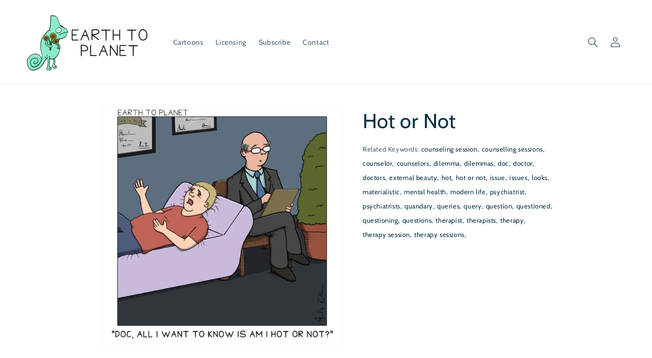

--- FILE ---
content_type: text/html; charset=utf-8
request_url: https://earthtoplanet.com/products/hot-or-not
body_size: 19616
content:
<!doctype html>
<html class="no-js" lang="en">
  <head>
    <meta charset="utf-8">
    <meta http-equiv="X-UA-Compatible" content="IE=edge">
    <meta name="viewport" content="width=device-width,initial-scale=1">
    <meta name="theme-color" content="">
    <link rel="canonical" href="https://earthtoplanet.com/products/hot-or-not">
    <link rel="preconnect" href="https://cdn.shopify.com" crossorigin><link rel="icon" type="image/png" href="//earthtoplanet.com/cdn/shop/files/Favicon_32x32_b514a91f-3930-45ab-9c53-2067b8fb0257_32x32.png?v=1636816593"><link rel="preconnect" href="https://fonts.shopifycdn.com" crossorigin>
    

    	<title>Hot or Not | Earth To Planet Comics</title>
 
    

      <meta name="description" content="This Earth To Planet cartoon is appropriately titled, Hot or Not. Some will see it and laugh, others will become stark raving mad.">
    
    

    
    

<meta property="og:site_name" content="Earth To Planet">
<meta property="og:url" content="https://earthtoplanet.com/products/hot-or-not">
<meta property="og:title" content="Hot or Not | Earth To Planet Cartoons">
<meta property="og:type" content="product">
<meta property="og:description" content="This Earth To Planet cartoon is appropriately titled, &quot;Hot or Not&quot;. Some will see it and laugh, others will become stark raving mad."><meta property="og:image" content="http://earthtoplanet.com/cdn/shop/products/Hot-or-Not-Cartoon-Earth-To-Planet-Comics.jpg?v=1644337823">
  <meta property="og:image:secure_url" content="https://earthtoplanet.com/cdn/shop/products/Hot-or-Not-Cartoon-Earth-To-Planet-Comics.jpg?v=1644337823">
  <meta property="og:image:width" content="2400">
  <meta property="og:image:height" content="2400"><meta property="og:price:amount" content="0.00">
  <meta property="og:price:currency" content="USD"><meta name="twitter:card" content="summary_large_image">
<meta name="twitter:title" content="Hot or Not | Earth To Planet Cartoons">
<meta name="twitter:description" content="This Earth To Planet cartoon is appropriately titled, &quot;Hot or Not&quot;. Some will see it and laugh, others will become stark raving mad.">


    <script src="//earthtoplanet.com/cdn/shop/t/11/assets/global.js?v=14237263177399231171636914276" defer="defer"></script>
    <script>window.performance && window.performance.mark && window.performance.mark('shopify.content_for_header.start');</script><meta id="shopify-digital-wallet" name="shopify-digital-wallet" content="/55116431475/digital_wallets/dialog">
<meta name="shopify-checkout-api-token" content="d804ea8ea7143ddcddf2c61989967c19">
<meta id="in-context-paypal-metadata" data-shop-id="55116431475" data-venmo-supported="true" data-environment="production" data-locale="en_US" data-paypal-v4="true" data-currency="USD">
<link rel="alternate" type="application/json+oembed" href="https://earthtoplanet.com/products/hot-or-not.oembed">
<script async="async" src="/checkouts/internal/preloads.js?locale=en-US"></script>
<link rel="preconnect" href="https://shop.app" crossorigin="anonymous">
<script async="async" src="https://shop.app/checkouts/internal/preloads.js?locale=en-US&shop_id=55116431475" crossorigin="anonymous"></script>
<script id="apple-pay-shop-capabilities" type="application/json">{"shopId":55116431475,"countryCode":"US","currencyCode":"USD","merchantCapabilities":["supports3DS"],"merchantId":"gid:\/\/shopify\/Shop\/55116431475","merchantName":"Earth To Planet","requiredBillingContactFields":["postalAddress","email"],"requiredShippingContactFields":["postalAddress","email"],"shippingType":"shipping","supportedNetworks":["visa","masterCard","amex","discover","elo","jcb"],"total":{"type":"pending","label":"Earth To Planet","amount":"1.00"},"shopifyPaymentsEnabled":true,"supportsSubscriptions":true}</script>
<script id="shopify-features" type="application/json">{"accessToken":"d804ea8ea7143ddcddf2c61989967c19","betas":["rich-media-storefront-analytics"],"domain":"earthtoplanet.com","predictiveSearch":true,"shopId":55116431475,"locale":"en"}</script>
<script>var Shopify = Shopify || {};
Shopify.shop = "earth-to-planet.myshopify.com";
Shopify.locale = "en";
Shopify.currency = {"active":"USD","rate":"1.0"};
Shopify.country = "US";
Shopify.theme = {"name":"Dawn","id":120952881267,"schema_name":"Dawn","schema_version":"2.3.0","theme_store_id":887,"role":"main"};
Shopify.theme.handle = "null";
Shopify.theme.style = {"id":null,"handle":null};
Shopify.cdnHost = "earthtoplanet.com/cdn";
Shopify.routes = Shopify.routes || {};
Shopify.routes.root = "/";</script>
<script type="module">!function(o){(o.Shopify=o.Shopify||{}).modules=!0}(window);</script>
<script>!function(o){function n(){var o=[];function n(){o.push(Array.prototype.slice.apply(arguments))}return n.q=o,n}var t=o.Shopify=o.Shopify||{};t.loadFeatures=n(),t.autoloadFeatures=n()}(window);</script>
<script>
  window.ShopifyPay = window.ShopifyPay || {};
  window.ShopifyPay.apiHost = "shop.app\/pay";
  window.ShopifyPay.redirectState = null;
</script>
<script id="shop-js-analytics" type="application/json">{"pageType":"product"}</script>
<script defer="defer" async type="module" src="//earthtoplanet.com/cdn/shopifycloud/shop-js/modules/v2/client.init-shop-cart-sync_C5BV16lS.en.esm.js"></script>
<script defer="defer" async type="module" src="//earthtoplanet.com/cdn/shopifycloud/shop-js/modules/v2/chunk.common_CygWptCX.esm.js"></script>
<script type="module">
  await import("//earthtoplanet.com/cdn/shopifycloud/shop-js/modules/v2/client.init-shop-cart-sync_C5BV16lS.en.esm.js");
await import("//earthtoplanet.com/cdn/shopifycloud/shop-js/modules/v2/chunk.common_CygWptCX.esm.js");

  window.Shopify.SignInWithShop?.initShopCartSync?.({"fedCMEnabled":true,"windoidEnabled":true});

</script>
<script>
  window.Shopify = window.Shopify || {};
  if (!window.Shopify.featureAssets) window.Shopify.featureAssets = {};
  window.Shopify.featureAssets['shop-js'] = {"shop-cart-sync":["modules/v2/client.shop-cart-sync_ZFArdW7E.en.esm.js","modules/v2/chunk.common_CygWptCX.esm.js"],"init-fed-cm":["modules/v2/client.init-fed-cm_CmiC4vf6.en.esm.js","modules/v2/chunk.common_CygWptCX.esm.js"],"shop-button":["modules/v2/client.shop-button_tlx5R9nI.en.esm.js","modules/v2/chunk.common_CygWptCX.esm.js"],"shop-cash-offers":["modules/v2/client.shop-cash-offers_DOA2yAJr.en.esm.js","modules/v2/chunk.common_CygWptCX.esm.js","modules/v2/chunk.modal_D71HUcav.esm.js"],"init-windoid":["modules/v2/client.init-windoid_sURxWdc1.en.esm.js","modules/v2/chunk.common_CygWptCX.esm.js"],"shop-toast-manager":["modules/v2/client.shop-toast-manager_ClPi3nE9.en.esm.js","modules/v2/chunk.common_CygWptCX.esm.js"],"init-shop-email-lookup-coordinator":["modules/v2/client.init-shop-email-lookup-coordinator_B8hsDcYM.en.esm.js","modules/v2/chunk.common_CygWptCX.esm.js"],"init-shop-cart-sync":["modules/v2/client.init-shop-cart-sync_C5BV16lS.en.esm.js","modules/v2/chunk.common_CygWptCX.esm.js"],"avatar":["modules/v2/client.avatar_BTnouDA3.en.esm.js"],"pay-button":["modules/v2/client.pay-button_FdsNuTd3.en.esm.js","modules/v2/chunk.common_CygWptCX.esm.js"],"init-customer-accounts":["modules/v2/client.init-customer-accounts_DxDtT_ad.en.esm.js","modules/v2/client.shop-login-button_C5VAVYt1.en.esm.js","modules/v2/chunk.common_CygWptCX.esm.js","modules/v2/chunk.modal_D71HUcav.esm.js"],"init-shop-for-new-customer-accounts":["modules/v2/client.init-shop-for-new-customer-accounts_ChsxoAhi.en.esm.js","modules/v2/client.shop-login-button_C5VAVYt1.en.esm.js","modules/v2/chunk.common_CygWptCX.esm.js","modules/v2/chunk.modal_D71HUcav.esm.js"],"shop-login-button":["modules/v2/client.shop-login-button_C5VAVYt1.en.esm.js","modules/v2/chunk.common_CygWptCX.esm.js","modules/v2/chunk.modal_D71HUcav.esm.js"],"init-customer-accounts-sign-up":["modules/v2/client.init-customer-accounts-sign-up_CPSyQ0Tj.en.esm.js","modules/v2/client.shop-login-button_C5VAVYt1.en.esm.js","modules/v2/chunk.common_CygWptCX.esm.js","modules/v2/chunk.modal_D71HUcav.esm.js"],"shop-follow-button":["modules/v2/client.shop-follow-button_Cva4Ekp9.en.esm.js","modules/v2/chunk.common_CygWptCX.esm.js","modules/v2/chunk.modal_D71HUcav.esm.js"],"checkout-modal":["modules/v2/client.checkout-modal_BPM8l0SH.en.esm.js","modules/v2/chunk.common_CygWptCX.esm.js","modules/v2/chunk.modal_D71HUcav.esm.js"],"lead-capture":["modules/v2/client.lead-capture_Bi8yE_yS.en.esm.js","modules/v2/chunk.common_CygWptCX.esm.js","modules/v2/chunk.modal_D71HUcav.esm.js"],"shop-login":["modules/v2/client.shop-login_D6lNrXab.en.esm.js","modules/v2/chunk.common_CygWptCX.esm.js","modules/v2/chunk.modal_D71HUcav.esm.js"],"payment-terms":["modules/v2/client.payment-terms_CZxnsJam.en.esm.js","modules/v2/chunk.common_CygWptCX.esm.js","modules/v2/chunk.modal_D71HUcav.esm.js"]};
</script>
<script>(function() {
  var isLoaded = false;
  function asyncLoad() {
    if (isLoaded) return;
    isLoaded = true;
    var urls = ["https:\/\/chimpstatic.com\/mcjs-connected\/js\/users\/39b352cfbbc5612d4b23c277b\/e5b2f3409b59215819f3a9050.js?shop=earth-to-planet.myshopify.com"];
    for (var i = 0; i < urls.length; i++) {
      var s = document.createElement('script');
      s.type = 'text/javascript';
      s.async = true;
      s.src = urls[i];
      var x = document.getElementsByTagName('script')[0];
      x.parentNode.insertBefore(s, x);
    }
  };
  if(window.attachEvent) {
    window.attachEvent('onload', asyncLoad);
  } else {
    window.addEventListener('load', asyncLoad, false);
  }
})();</script>
<script id="__st">var __st={"a":55116431475,"offset":-18000,"reqid":"2794cb65-fc0d-487f-bf3a-63c607607292-1768807801","pageurl":"earthtoplanet.com\/products\/hot-or-not","u":"4f05286d7477","p":"product","rtyp":"product","rid":6671440117875};</script>
<script>window.ShopifyPaypalV4VisibilityTracking = true;</script>
<script id="captcha-bootstrap">!function(){'use strict';const t='contact',e='account',n='new_comment',o=[[t,t],['blogs',n],['comments',n],[t,'customer']],c=[[e,'customer_login'],[e,'guest_login'],[e,'recover_customer_password'],[e,'create_customer']],r=t=>t.map((([t,e])=>`form[action*='/${t}']:not([data-nocaptcha='true']) input[name='form_type'][value='${e}']`)).join(','),a=t=>()=>t?[...document.querySelectorAll(t)].map((t=>t.form)):[];function s(){const t=[...o],e=r(t);return a(e)}const i='password',u='form_key',d=['recaptcha-v3-token','g-recaptcha-response','h-captcha-response',i],f=()=>{try{return window.sessionStorage}catch{return}},m='__shopify_v',_=t=>t.elements[u];function p(t,e,n=!1){try{const o=window.sessionStorage,c=JSON.parse(o.getItem(e)),{data:r}=function(t){const{data:e,action:n}=t;return t[m]||n?{data:e,action:n}:{data:t,action:n}}(c);for(const[e,n]of Object.entries(r))t.elements[e]&&(t.elements[e].value=n);n&&o.removeItem(e)}catch(o){console.error('form repopulation failed',{error:o})}}const l='form_type',E='cptcha';function T(t){t.dataset[E]=!0}const w=window,h=w.document,L='Shopify',v='ce_forms',y='captcha';let A=!1;((t,e)=>{const n=(g='f06e6c50-85a8-45c8-87d0-21a2b65856fe',I='https://cdn.shopify.com/shopifycloud/storefront-forms-hcaptcha/ce_storefront_forms_captcha_hcaptcha.v1.5.2.iife.js',D={infoText:'Protected by hCaptcha',privacyText:'Privacy',termsText:'Terms'},(t,e,n)=>{const o=w[L][v],c=o.bindForm;if(c)return c(t,g,e,D).then(n);var r;o.q.push([[t,g,e,D],n]),r=I,A||(h.body.append(Object.assign(h.createElement('script'),{id:'captcha-provider',async:!0,src:r})),A=!0)});var g,I,D;w[L]=w[L]||{},w[L][v]=w[L][v]||{},w[L][v].q=[],w[L][y]=w[L][y]||{},w[L][y].protect=function(t,e){n(t,void 0,e),T(t)},Object.freeze(w[L][y]),function(t,e,n,w,h,L){const[v,y,A,g]=function(t,e,n){const i=e?o:[],u=t?c:[],d=[...i,...u],f=r(d),m=r(i),_=r(d.filter((([t,e])=>n.includes(e))));return[a(f),a(m),a(_),s()]}(w,h,L),I=t=>{const e=t.target;return e instanceof HTMLFormElement?e:e&&e.form},D=t=>v().includes(t);t.addEventListener('submit',(t=>{const e=I(t);if(!e)return;const n=D(e)&&!e.dataset.hcaptchaBound&&!e.dataset.recaptchaBound,o=_(e),c=g().includes(e)&&(!o||!o.value);(n||c)&&t.preventDefault(),c&&!n&&(function(t){try{if(!f())return;!function(t){const e=f();if(!e)return;const n=_(t);if(!n)return;const o=n.value;o&&e.removeItem(o)}(t);const e=Array.from(Array(32),(()=>Math.random().toString(36)[2])).join('');!function(t,e){_(t)||t.append(Object.assign(document.createElement('input'),{type:'hidden',name:u})),t.elements[u].value=e}(t,e),function(t,e){const n=f();if(!n)return;const o=[...t.querySelectorAll(`input[type='${i}']`)].map((({name:t})=>t)),c=[...d,...o],r={};for(const[a,s]of new FormData(t).entries())c.includes(a)||(r[a]=s);n.setItem(e,JSON.stringify({[m]:1,action:t.action,data:r}))}(t,e)}catch(e){console.error('failed to persist form',e)}}(e),e.submit())}));const S=(t,e)=>{t&&!t.dataset[E]&&(n(t,e.some((e=>e===t))),T(t))};for(const o of['focusin','change'])t.addEventListener(o,(t=>{const e=I(t);D(e)&&S(e,y())}));const B=e.get('form_key'),M=e.get(l),P=B&&M;t.addEventListener('DOMContentLoaded',(()=>{const t=y();if(P)for(const e of t)e.elements[l].value===M&&p(e,B);[...new Set([...A(),...v().filter((t=>'true'===t.dataset.shopifyCaptcha))])].forEach((e=>S(e,t)))}))}(h,new URLSearchParams(w.location.search),n,t,e,['guest_login'])})(!0,!0)}();</script>
<script integrity="sha256-4kQ18oKyAcykRKYeNunJcIwy7WH5gtpwJnB7kiuLZ1E=" data-source-attribution="shopify.loadfeatures" defer="defer" src="//earthtoplanet.com/cdn/shopifycloud/storefront/assets/storefront/load_feature-a0a9edcb.js" crossorigin="anonymous"></script>
<script crossorigin="anonymous" defer="defer" src="//earthtoplanet.com/cdn/shopifycloud/storefront/assets/shopify_pay/storefront-65b4c6d7.js?v=20250812"></script>
<script data-source-attribution="shopify.dynamic_checkout.dynamic.init">var Shopify=Shopify||{};Shopify.PaymentButton=Shopify.PaymentButton||{isStorefrontPortableWallets:!0,init:function(){window.Shopify.PaymentButton.init=function(){};var t=document.createElement("script");t.src="https://earthtoplanet.com/cdn/shopifycloud/portable-wallets/latest/portable-wallets.en.js",t.type="module",document.head.appendChild(t)}};
</script>
<script data-source-attribution="shopify.dynamic_checkout.buyer_consent">
  function portableWalletsHideBuyerConsent(e){var t=document.getElementById("shopify-buyer-consent"),n=document.getElementById("shopify-subscription-policy-button");t&&n&&(t.classList.add("hidden"),t.setAttribute("aria-hidden","true"),n.removeEventListener("click",e))}function portableWalletsShowBuyerConsent(e){var t=document.getElementById("shopify-buyer-consent"),n=document.getElementById("shopify-subscription-policy-button");t&&n&&(t.classList.remove("hidden"),t.removeAttribute("aria-hidden"),n.addEventListener("click",e))}window.Shopify?.PaymentButton&&(window.Shopify.PaymentButton.hideBuyerConsent=portableWalletsHideBuyerConsent,window.Shopify.PaymentButton.showBuyerConsent=portableWalletsShowBuyerConsent);
</script>
<script data-source-attribution="shopify.dynamic_checkout.cart.bootstrap">document.addEventListener("DOMContentLoaded",(function(){function t(){return document.querySelector("shopify-accelerated-checkout-cart, shopify-accelerated-checkout")}if(t())Shopify.PaymentButton.init();else{new MutationObserver((function(e,n){t()&&(Shopify.PaymentButton.init(),n.disconnect())})).observe(document.body,{childList:!0,subtree:!0})}}));
</script>
<link id="shopify-accelerated-checkout-styles" rel="stylesheet" media="screen" href="https://earthtoplanet.com/cdn/shopifycloud/portable-wallets/latest/accelerated-checkout-backwards-compat.css" crossorigin="anonymous">
<style id="shopify-accelerated-checkout-cart">
        #shopify-buyer-consent {
  margin-top: 1em;
  display: inline-block;
  width: 100%;
}

#shopify-buyer-consent.hidden {
  display: none;
}

#shopify-subscription-policy-button {
  background: none;
  border: none;
  padding: 0;
  text-decoration: underline;
  font-size: inherit;
  cursor: pointer;
}

#shopify-subscription-policy-button::before {
  box-shadow: none;
}

      </style>
<script id="sections-script" data-sections="main-product,product-recommendations,header,footer" defer="defer" src="//earthtoplanet.com/cdn/shop/t/11/compiled_assets/scripts.js?v=2048"></script>
<script>window.performance && window.performance.mark && window.performance.mark('shopify.content_for_header.end');</script>


    <style data-shopify>
      @font-face {
  font-family: Cabin;
  font-weight: 400;
  font-style: normal;
  font-display: swap;
  src: url("//earthtoplanet.com/cdn/fonts/cabin/cabin_n4.cefc6494a78f87584a6f312fea532919154f66fe.woff2") format("woff2"),
       url("//earthtoplanet.com/cdn/fonts/cabin/cabin_n4.8c16611b00f59d27f4b27ce4328dfe514ce77517.woff") format("woff");
}

      @font-face {
  font-family: Cabin;
  font-weight: 700;
  font-style: normal;
  font-display: swap;
  src: url("//earthtoplanet.com/cdn/fonts/cabin/cabin_n7.255204a342bfdbc9ae2017bd4e6a90f8dbb2f561.woff2") format("woff2"),
       url("//earthtoplanet.com/cdn/fonts/cabin/cabin_n7.e2afa22a0d0f4b64da3569c990897429d40ff5c0.woff") format("woff");
}

      @font-face {
  font-family: Cabin;
  font-weight: 400;
  font-style: italic;
  font-display: swap;
  src: url("//earthtoplanet.com/cdn/fonts/cabin/cabin_i4.d89c1b32b09ecbc46c12781fcf7b2085f17c0be9.woff2") format("woff2"),
       url("//earthtoplanet.com/cdn/fonts/cabin/cabin_i4.0a521b11d0b69adfc41e22a263eec7c02aecfe99.woff") format("woff");
}

      @font-face {
  font-family: Cabin;
  font-weight: 700;
  font-style: italic;
  font-display: swap;
  src: url("//earthtoplanet.com/cdn/fonts/cabin/cabin_i7.ef2404c08a493e7ccbc92d8c39adf683f40e1fb5.woff2") format("woff2"),
       url("//earthtoplanet.com/cdn/fonts/cabin/cabin_i7.480421791818000fc8a5d4134822321b5d7964f8.woff") format("woff");
}

      @font-face {
  font-family: Cabin;
  font-weight: 400;
  font-style: normal;
  font-display: swap;
  src: url("//earthtoplanet.com/cdn/fonts/cabin/cabin_n4.cefc6494a78f87584a6f312fea532919154f66fe.woff2") format("woff2"),
       url("//earthtoplanet.com/cdn/fonts/cabin/cabin_n4.8c16611b00f59d27f4b27ce4328dfe514ce77517.woff") format("woff");
}


      :root {
        --font-body-family: Cabin, sans-serif;
        --font-body-style: normal;
        --font-body-weight: 400;

        --font-heading-family: Cabin, sans-serif;
        --font-heading-style: normal;
        --font-heading-weight: 400;

        --font-body-scale: 1.0;
        --font-heading-scale: 1.0;

        --color-base-text: 2, 47, 64;
        --color-base-background-1: 255, 255, 255;
        --color-base-background-2: 234, 99, 140;
        --color-base-solid-button-labels: 255, 255, 255;
        --color-base-outline-button-labels: 2, 47, 64;
        --color-base-accent-1: 234, 99, 140;
        --color-base-accent-2: 255, 209, 102;
        --payment-terms-background-color: #FFFFFF;

        --gradient-base-background-1: #FFFFFF;
        --gradient-base-background-2: #ea638c;
        --gradient-base-accent-1: #ea638c;
        --gradient-base-accent-2: #ffd166;

        --page-width: 160rem;
        --page-width-margin: 2rem;
      }

      *,
      *::before,
      *::after {
        box-sizing: inherit;
      }

      html {
        box-sizing: border-box;
        font-size: calc(var(--font-body-scale) * 62.5%);
        height: 100%;
      }

      body {
        display: grid;
        grid-template-rows: auto auto 1fr auto;
        grid-template-columns: 100%;
        min-height: 100%;
        margin: 0;
        font-size: 1.5rem;
        letter-spacing: 0.06rem;
        line-height: calc(1 + 0.8 / var(--font-body-scale));
        font-family: var(--font-body-family);
        font-style: var(--font-body-style);
        font-weight: var(--font-body-weight);
      }

      @media screen and (min-width: 750px) {
        body {
          font-size: 1.6rem;
        }
      }
    </style>

    <link href="//earthtoplanet.com/cdn/shop/t/11/assets/base.css?v=52606320634784709511749413524" rel="stylesheet" type="text/css" media="all" />
<link rel="preload" as="font" href="//earthtoplanet.com/cdn/fonts/cabin/cabin_n4.cefc6494a78f87584a6f312fea532919154f66fe.woff2" type="font/woff2" crossorigin><link rel="preload" as="font" href="//earthtoplanet.com/cdn/fonts/cabin/cabin_n4.cefc6494a78f87584a6f312fea532919154f66fe.woff2" type="font/woff2" crossorigin><link rel="stylesheet" href="//earthtoplanet.com/cdn/shop/t/11/assets/component-predictive-search.css?v=10425135875555615991636914268" media="print" onload="this.media='all'"><script>document.documentElement.className = document.documentElement.className.replace('no-js', 'js');</script>
  <link href="https://monorail-edge.shopifysvc.com" rel="dns-prefetch">
<script>(function(){if ("sendBeacon" in navigator && "performance" in window) {try {var session_token_from_headers = performance.getEntriesByType('navigation')[0].serverTiming.find(x => x.name == '_s').description;} catch {var session_token_from_headers = undefined;}var session_cookie_matches = document.cookie.match(/_shopify_s=([^;]*)/);var session_token_from_cookie = session_cookie_matches && session_cookie_matches.length === 2 ? session_cookie_matches[1] : "";var session_token = session_token_from_headers || session_token_from_cookie || "";function handle_abandonment_event(e) {var entries = performance.getEntries().filter(function(entry) {return /monorail-edge.shopifysvc.com/.test(entry.name);});if (!window.abandonment_tracked && entries.length === 0) {window.abandonment_tracked = true;var currentMs = Date.now();var navigation_start = performance.timing.navigationStart;var payload = {shop_id: 55116431475,url: window.location.href,navigation_start,duration: currentMs - navigation_start,session_token,page_type: "product"};window.navigator.sendBeacon("https://monorail-edge.shopifysvc.com/v1/produce", JSON.stringify({schema_id: "online_store_buyer_site_abandonment/1.1",payload: payload,metadata: {event_created_at_ms: currentMs,event_sent_at_ms: currentMs}}));}}window.addEventListener('pagehide', handle_abandonment_event);}}());</script>
<script id="web-pixels-manager-setup">(function e(e,d,r,n,o){if(void 0===o&&(o={}),!Boolean(null===(a=null===(i=window.Shopify)||void 0===i?void 0:i.analytics)||void 0===a?void 0:a.replayQueue)){var i,a;window.Shopify=window.Shopify||{};var t=window.Shopify;t.analytics=t.analytics||{};var s=t.analytics;s.replayQueue=[],s.publish=function(e,d,r){return s.replayQueue.push([e,d,r]),!0};try{self.performance.mark("wpm:start")}catch(e){}var l=function(){var e={modern:/Edge?\/(1{2}[4-9]|1[2-9]\d|[2-9]\d{2}|\d{4,})\.\d+(\.\d+|)|Firefox\/(1{2}[4-9]|1[2-9]\d|[2-9]\d{2}|\d{4,})\.\d+(\.\d+|)|Chrom(ium|e)\/(9{2}|\d{3,})\.\d+(\.\d+|)|(Maci|X1{2}).+ Version\/(15\.\d+|(1[6-9]|[2-9]\d|\d{3,})\.\d+)([,.]\d+|)( \(\w+\)|)( Mobile\/\w+|) Safari\/|Chrome.+OPR\/(9{2}|\d{3,})\.\d+\.\d+|(CPU[ +]OS|iPhone[ +]OS|CPU[ +]iPhone|CPU IPhone OS|CPU iPad OS)[ +]+(15[._]\d+|(1[6-9]|[2-9]\d|\d{3,})[._]\d+)([._]\d+|)|Android:?[ /-](13[3-9]|1[4-9]\d|[2-9]\d{2}|\d{4,})(\.\d+|)(\.\d+|)|Android.+Firefox\/(13[5-9]|1[4-9]\d|[2-9]\d{2}|\d{4,})\.\d+(\.\d+|)|Android.+Chrom(ium|e)\/(13[3-9]|1[4-9]\d|[2-9]\d{2}|\d{4,})\.\d+(\.\d+|)|SamsungBrowser\/([2-9]\d|\d{3,})\.\d+/,legacy:/Edge?\/(1[6-9]|[2-9]\d|\d{3,})\.\d+(\.\d+|)|Firefox\/(5[4-9]|[6-9]\d|\d{3,})\.\d+(\.\d+|)|Chrom(ium|e)\/(5[1-9]|[6-9]\d|\d{3,})\.\d+(\.\d+|)([\d.]+$|.*Safari\/(?![\d.]+ Edge\/[\d.]+$))|(Maci|X1{2}).+ Version\/(10\.\d+|(1[1-9]|[2-9]\d|\d{3,})\.\d+)([,.]\d+|)( \(\w+\)|)( Mobile\/\w+|) Safari\/|Chrome.+OPR\/(3[89]|[4-9]\d|\d{3,})\.\d+\.\d+|(CPU[ +]OS|iPhone[ +]OS|CPU[ +]iPhone|CPU IPhone OS|CPU iPad OS)[ +]+(10[._]\d+|(1[1-9]|[2-9]\d|\d{3,})[._]\d+)([._]\d+|)|Android:?[ /-](13[3-9]|1[4-9]\d|[2-9]\d{2}|\d{4,})(\.\d+|)(\.\d+|)|Mobile Safari.+OPR\/([89]\d|\d{3,})\.\d+\.\d+|Android.+Firefox\/(13[5-9]|1[4-9]\d|[2-9]\d{2}|\d{4,})\.\d+(\.\d+|)|Android.+Chrom(ium|e)\/(13[3-9]|1[4-9]\d|[2-9]\d{2}|\d{4,})\.\d+(\.\d+|)|Android.+(UC? ?Browser|UCWEB|U3)[ /]?(15\.([5-9]|\d{2,})|(1[6-9]|[2-9]\d|\d{3,})\.\d+)\.\d+|SamsungBrowser\/(5\.\d+|([6-9]|\d{2,})\.\d+)|Android.+MQ{2}Browser\/(14(\.(9|\d{2,})|)|(1[5-9]|[2-9]\d|\d{3,})(\.\d+|))(\.\d+|)|K[Aa][Ii]OS\/(3\.\d+|([4-9]|\d{2,})\.\d+)(\.\d+|)/},d=e.modern,r=e.legacy,n=navigator.userAgent;return n.match(d)?"modern":n.match(r)?"legacy":"unknown"}(),u="modern"===l?"modern":"legacy",c=(null!=n?n:{modern:"",legacy:""})[u],f=function(e){return[e.baseUrl,"/wpm","/b",e.hashVersion,"modern"===e.buildTarget?"m":"l",".js"].join("")}({baseUrl:d,hashVersion:r,buildTarget:u}),m=function(e){var d=e.version,r=e.bundleTarget,n=e.surface,o=e.pageUrl,i=e.monorailEndpoint;return{emit:function(e){var a=e.status,t=e.errorMsg,s=(new Date).getTime(),l=JSON.stringify({metadata:{event_sent_at_ms:s},events:[{schema_id:"web_pixels_manager_load/3.1",payload:{version:d,bundle_target:r,page_url:o,status:a,surface:n,error_msg:t},metadata:{event_created_at_ms:s}}]});if(!i)return console&&console.warn&&console.warn("[Web Pixels Manager] No Monorail endpoint provided, skipping logging."),!1;try{return self.navigator.sendBeacon.bind(self.navigator)(i,l)}catch(e){}var u=new XMLHttpRequest;try{return u.open("POST",i,!0),u.setRequestHeader("Content-Type","text/plain"),u.send(l),!0}catch(e){return console&&console.warn&&console.warn("[Web Pixels Manager] Got an unhandled error while logging to Monorail."),!1}}}}({version:r,bundleTarget:l,surface:e.surface,pageUrl:self.location.href,monorailEndpoint:e.monorailEndpoint});try{o.browserTarget=l,function(e){var d=e.src,r=e.async,n=void 0===r||r,o=e.onload,i=e.onerror,a=e.sri,t=e.scriptDataAttributes,s=void 0===t?{}:t,l=document.createElement("script"),u=document.querySelector("head"),c=document.querySelector("body");if(l.async=n,l.src=d,a&&(l.integrity=a,l.crossOrigin="anonymous"),s)for(var f in s)if(Object.prototype.hasOwnProperty.call(s,f))try{l.dataset[f]=s[f]}catch(e){}if(o&&l.addEventListener("load",o),i&&l.addEventListener("error",i),u)u.appendChild(l);else{if(!c)throw new Error("Did not find a head or body element to append the script");c.appendChild(l)}}({src:f,async:!0,onload:function(){if(!function(){var e,d;return Boolean(null===(d=null===(e=window.Shopify)||void 0===e?void 0:e.analytics)||void 0===d?void 0:d.initialized)}()){var d=window.webPixelsManager.init(e)||void 0;if(d){var r=window.Shopify.analytics;r.replayQueue.forEach((function(e){var r=e[0],n=e[1],o=e[2];d.publishCustomEvent(r,n,o)})),r.replayQueue=[],r.publish=d.publishCustomEvent,r.visitor=d.visitor,r.initialized=!0}}},onerror:function(){return m.emit({status:"failed",errorMsg:"".concat(f," has failed to load")})},sri:function(e){var d=/^sha384-[A-Za-z0-9+/=]+$/;return"string"==typeof e&&d.test(e)}(c)?c:"",scriptDataAttributes:o}),m.emit({status:"loading"})}catch(e){m.emit({status:"failed",errorMsg:(null==e?void 0:e.message)||"Unknown error"})}}})({shopId: 55116431475,storefrontBaseUrl: "https://earthtoplanet.com",extensionsBaseUrl: "https://extensions.shopifycdn.com/cdn/shopifycloud/web-pixels-manager",monorailEndpoint: "https://monorail-edge.shopifysvc.com/unstable/produce_batch",surface: "storefront-renderer",enabledBetaFlags: ["2dca8a86"],webPixelsConfigList: [{"id":"419659891","configuration":"{\"config\":\"{\\\"pixel_id\\\":\\\"G-VR4JVH4KX8\\\",\\\"gtag_events\\\":[{\\\"type\\\":\\\"purchase\\\",\\\"action_label\\\":\\\"G-VR4JVH4KX8\\\"},{\\\"type\\\":\\\"page_view\\\",\\\"action_label\\\":\\\"G-VR4JVH4KX8\\\"},{\\\"type\\\":\\\"view_item\\\",\\\"action_label\\\":\\\"G-VR4JVH4KX8\\\"},{\\\"type\\\":\\\"search\\\",\\\"action_label\\\":\\\"G-VR4JVH4KX8\\\"},{\\\"type\\\":\\\"add_to_cart\\\",\\\"action_label\\\":\\\"G-VR4JVH4KX8\\\"},{\\\"type\\\":\\\"begin_checkout\\\",\\\"action_label\\\":\\\"G-VR4JVH4KX8\\\"},{\\\"type\\\":\\\"add_payment_info\\\",\\\"action_label\\\":\\\"G-VR4JVH4KX8\\\"}],\\\"enable_monitoring_mode\\\":false}\"}","eventPayloadVersion":"v1","runtimeContext":"OPEN","scriptVersion":"b2a88bafab3e21179ed38636efcd8a93","type":"APP","apiClientId":1780363,"privacyPurposes":[],"dataSharingAdjustments":{"protectedCustomerApprovalScopes":["read_customer_address","read_customer_email","read_customer_name","read_customer_personal_data","read_customer_phone"]}},{"id":"shopify-app-pixel","configuration":"{}","eventPayloadVersion":"v1","runtimeContext":"STRICT","scriptVersion":"0450","apiClientId":"shopify-pixel","type":"APP","privacyPurposes":["ANALYTICS","MARKETING"]},{"id":"shopify-custom-pixel","eventPayloadVersion":"v1","runtimeContext":"LAX","scriptVersion":"0450","apiClientId":"shopify-pixel","type":"CUSTOM","privacyPurposes":["ANALYTICS","MARKETING"]}],isMerchantRequest: false,initData: {"shop":{"name":"Earth To Planet","paymentSettings":{"currencyCode":"USD"},"myshopifyDomain":"earth-to-planet.myshopify.com","countryCode":"US","storefrontUrl":"https:\/\/earthtoplanet.com"},"customer":null,"cart":null,"checkout":null,"productVariants":[{"price":{"amount":0.0,"currencyCode":"USD"},"product":{"title":"Hot or Not","vendor":"Earth To Planet","id":"6671440117875","untranslatedTitle":"Hot or Not","url":"\/products\/hot-or-not","type":"Posters, Prints, \u0026 Visual Artwork"},"id":"39533703790707","image":{"src":"\/\/earthtoplanet.com\/cdn\/shop\/products\/Hot-or-Not-Cartoon-Earth-To-Planet-Comics.jpg?v=1644337823"},"sku":"20200619","title":"Default Title","untranslatedTitle":"Default Title"}],"purchasingCompany":null},},"https://earthtoplanet.com/cdn","fcfee988w5aeb613cpc8e4bc33m6693e112",{"modern":"","legacy":""},{"shopId":"55116431475","storefrontBaseUrl":"https:\/\/earthtoplanet.com","extensionBaseUrl":"https:\/\/extensions.shopifycdn.com\/cdn\/shopifycloud\/web-pixels-manager","surface":"storefront-renderer","enabledBetaFlags":"[\"2dca8a86\"]","isMerchantRequest":"false","hashVersion":"fcfee988w5aeb613cpc8e4bc33m6693e112","publish":"custom","events":"[[\"page_viewed\",{}],[\"product_viewed\",{\"productVariant\":{\"price\":{\"amount\":0.0,\"currencyCode\":\"USD\"},\"product\":{\"title\":\"Hot or Not\",\"vendor\":\"Earth To Planet\",\"id\":\"6671440117875\",\"untranslatedTitle\":\"Hot or Not\",\"url\":\"\/products\/hot-or-not\",\"type\":\"Posters, Prints, \u0026 Visual Artwork\"},\"id\":\"39533703790707\",\"image\":{\"src\":\"\/\/earthtoplanet.com\/cdn\/shop\/products\/Hot-or-Not-Cartoon-Earth-To-Planet-Comics.jpg?v=1644337823\"},\"sku\":\"20200619\",\"title\":\"Default Title\",\"untranslatedTitle\":\"Default Title\"}}]]"});</script><script>
  window.ShopifyAnalytics = window.ShopifyAnalytics || {};
  window.ShopifyAnalytics.meta = window.ShopifyAnalytics.meta || {};
  window.ShopifyAnalytics.meta.currency = 'USD';
  var meta = {"product":{"id":6671440117875,"gid":"gid:\/\/shopify\/Product\/6671440117875","vendor":"Earth To Planet","type":"Posters, Prints, \u0026 Visual Artwork","handle":"hot-or-not","variants":[{"id":39533703790707,"price":0,"name":"Hot or Not","public_title":null,"sku":"20200619"}],"remote":false},"page":{"pageType":"product","resourceType":"product","resourceId":6671440117875,"requestId":"2794cb65-fc0d-487f-bf3a-63c607607292-1768807801"}};
  for (var attr in meta) {
    window.ShopifyAnalytics.meta[attr] = meta[attr];
  }
</script>
<script class="analytics">
  (function () {
    var customDocumentWrite = function(content) {
      var jquery = null;

      if (window.jQuery) {
        jquery = window.jQuery;
      } else if (window.Checkout && window.Checkout.$) {
        jquery = window.Checkout.$;
      }

      if (jquery) {
        jquery('body').append(content);
      }
    };

    var hasLoggedConversion = function(token) {
      if (token) {
        return document.cookie.indexOf('loggedConversion=' + token) !== -1;
      }
      return false;
    }

    var setCookieIfConversion = function(token) {
      if (token) {
        var twoMonthsFromNow = new Date(Date.now());
        twoMonthsFromNow.setMonth(twoMonthsFromNow.getMonth() + 2);

        document.cookie = 'loggedConversion=' + token + '; expires=' + twoMonthsFromNow;
      }
    }

    var trekkie = window.ShopifyAnalytics.lib = window.trekkie = window.trekkie || [];
    if (trekkie.integrations) {
      return;
    }
    trekkie.methods = [
      'identify',
      'page',
      'ready',
      'track',
      'trackForm',
      'trackLink'
    ];
    trekkie.factory = function(method) {
      return function() {
        var args = Array.prototype.slice.call(arguments);
        args.unshift(method);
        trekkie.push(args);
        return trekkie;
      };
    };
    for (var i = 0; i < trekkie.methods.length; i++) {
      var key = trekkie.methods[i];
      trekkie[key] = trekkie.factory(key);
    }
    trekkie.load = function(config) {
      trekkie.config = config || {};
      trekkie.config.initialDocumentCookie = document.cookie;
      var first = document.getElementsByTagName('script')[0];
      var script = document.createElement('script');
      script.type = 'text/javascript';
      script.onerror = function(e) {
        var scriptFallback = document.createElement('script');
        scriptFallback.type = 'text/javascript';
        scriptFallback.onerror = function(error) {
                var Monorail = {
      produce: function produce(monorailDomain, schemaId, payload) {
        var currentMs = new Date().getTime();
        var event = {
          schema_id: schemaId,
          payload: payload,
          metadata: {
            event_created_at_ms: currentMs,
            event_sent_at_ms: currentMs
          }
        };
        return Monorail.sendRequest("https://" + monorailDomain + "/v1/produce", JSON.stringify(event));
      },
      sendRequest: function sendRequest(endpointUrl, payload) {
        // Try the sendBeacon API
        if (window && window.navigator && typeof window.navigator.sendBeacon === 'function' && typeof window.Blob === 'function' && !Monorail.isIos12()) {
          var blobData = new window.Blob([payload], {
            type: 'text/plain'
          });

          if (window.navigator.sendBeacon(endpointUrl, blobData)) {
            return true;
          } // sendBeacon was not successful

        } // XHR beacon

        var xhr = new XMLHttpRequest();

        try {
          xhr.open('POST', endpointUrl);
          xhr.setRequestHeader('Content-Type', 'text/plain');
          xhr.send(payload);
        } catch (e) {
          console.log(e);
        }

        return false;
      },
      isIos12: function isIos12() {
        return window.navigator.userAgent.lastIndexOf('iPhone; CPU iPhone OS 12_') !== -1 || window.navigator.userAgent.lastIndexOf('iPad; CPU OS 12_') !== -1;
      }
    };
    Monorail.produce('monorail-edge.shopifysvc.com',
      'trekkie_storefront_load_errors/1.1',
      {shop_id: 55116431475,
      theme_id: 120952881267,
      app_name: "storefront",
      context_url: window.location.href,
      source_url: "//earthtoplanet.com/cdn/s/trekkie.storefront.cd680fe47e6c39ca5d5df5f0a32d569bc48c0f27.min.js"});

        };
        scriptFallback.async = true;
        scriptFallback.src = '//earthtoplanet.com/cdn/s/trekkie.storefront.cd680fe47e6c39ca5d5df5f0a32d569bc48c0f27.min.js';
        first.parentNode.insertBefore(scriptFallback, first);
      };
      script.async = true;
      script.src = '//earthtoplanet.com/cdn/s/trekkie.storefront.cd680fe47e6c39ca5d5df5f0a32d569bc48c0f27.min.js';
      first.parentNode.insertBefore(script, first);
    };
    trekkie.load(
      {"Trekkie":{"appName":"storefront","development":false,"defaultAttributes":{"shopId":55116431475,"isMerchantRequest":null,"themeId":120952881267,"themeCityHash":"1998339906065593603","contentLanguage":"en","currency":"USD","eventMetadataId":"07e1f8c5-9982-4579-8a7e-8faa26be3bd9"},"isServerSideCookieWritingEnabled":true,"monorailRegion":"shop_domain","enabledBetaFlags":["65f19447"]},"Session Attribution":{},"S2S":{"facebookCapiEnabled":false,"source":"trekkie-storefront-renderer","apiClientId":580111}}
    );

    var loaded = false;
    trekkie.ready(function() {
      if (loaded) return;
      loaded = true;

      window.ShopifyAnalytics.lib = window.trekkie;

      var originalDocumentWrite = document.write;
      document.write = customDocumentWrite;
      try { window.ShopifyAnalytics.merchantGoogleAnalytics.call(this); } catch(error) {};
      document.write = originalDocumentWrite;

      window.ShopifyAnalytics.lib.page(null,{"pageType":"product","resourceType":"product","resourceId":6671440117875,"requestId":"2794cb65-fc0d-487f-bf3a-63c607607292-1768807801","shopifyEmitted":true});

      var match = window.location.pathname.match(/checkouts\/(.+)\/(thank_you|post_purchase)/)
      var token = match? match[1]: undefined;
      if (!hasLoggedConversion(token)) {
        setCookieIfConversion(token);
        window.ShopifyAnalytics.lib.track("Viewed Product",{"currency":"USD","variantId":39533703790707,"productId":6671440117875,"productGid":"gid:\/\/shopify\/Product\/6671440117875","name":"Hot or Not","price":"0.00","sku":"20200619","brand":"Earth To Planet","variant":null,"category":"Posters, Prints, \u0026 Visual Artwork","nonInteraction":true,"remote":false},undefined,undefined,{"shopifyEmitted":true});
      window.ShopifyAnalytics.lib.track("monorail:\/\/trekkie_storefront_viewed_product\/1.1",{"currency":"USD","variantId":39533703790707,"productId":6671440117875,"productGid":"gid:\/\/shopify\/Product\/6671440117875","name":"Hot or Not","price":"0.00","sku":"20200619","brand":"Earth To Planet","variant":null,"category":"Posters, Prints, \u0026 Visual Artwork","nonInteraction":true,"remote":false,"referer":"https:\/\/earthtoplanet.com\/products\/hot-or-not"});
      }
    });


        var eventsListenerScript = document.createElement('script');
        eventsListenerScript.async = true;
        eventsListenerScript.src = "//earthtoplanet.com/cdn/shopifycloud/storefront/assets/shop_events_listener-3da45d37.js";
        document.getElementsByTagName('head')[0].appendChild(eventsListenerScript);

})();</script>
  <script>
  if (!window.ga || (window.ga && typeof window.ga !== 'function')) {
    window.ga = function ga() {
      (window.ga.q = window.ga.q || []).push(arguments);
      if (window.Shopify && window.Shopify.analytics && typeof window.Shopify.analytics.publish === 'function') {
        window.Shopify.analytics.publish("ga_stub_called", {}, {sendTo: "google_osp_migration"});
      }
      console.error("Shopify's Google Analytics stub called with:", Array.from(arguments), "\nSee https://help.shopify.com/manual/promoting-marketing/pixels/pixel-migration#google for more information.");
    };
    if (window.Shopify && window.Shopify.analytics && typeof window.Shopify.analytics.publish === 'function') {
      window.Shopify.analytics.publish("ga_stub_initialized", {}, {sendTo: "google_osp_migration"});
    }
  }
</script>
<script
  defer
  src="https://earthtoplanet.com/cdn/shopifycloud/perf-kit/shopify-perf-kit-3.0.4.min.js"
  data-application="storefront-renderer"
  data-shop-id="55116431475"
  data-render-region="gcp-us-central1"
  data-page-type="product"
  data-theme-instance-id="120952881267"
  data-theme-name="Dawn"
  data-theme-version="2.3.0"
  data-monorail-region="shop_domain"
  data-resource-timing-sampling-rate="10"
  data-shs="true"
  data-shs-beacon="true"
  data-shs-export-with-fetch="true"
  data-shs-logs-sample-rate="1"
  data-shs-beacon-endpoint="https://earthtoplanet.com/api/collect"
></script>
</head>

  <body class="gradient">
    <a class="skip-to-content-link button visually-hidden" href="#MainContent">
      Skip to content
    </a>

    <div id="shopify-section-announcement-bar" class="shopify-section">
</div>
    <div id="shopify-section-header" class="shopify-section"><link rel="stylesheet" href="//earthtoplanet.com/cdn/shop/t/11/assets/component-list-menu.css?v=161614383810958508431636914264" media="print" onload="this.media='all'">
<link rel="stylesheet" href="//earthtoplanet.com/cdn/shop/t/11/assets/component-search.css?v=128662198121899399791636914272" media="print" onload="this.media='all'">
<link rel="stylesheet" href="//earthtoplanet.com/cdn/shop/t/11/assets/component-menu-drawer.css?v=25441607779389632351636914266" media="print" onload="this.media='all'">
<link rel="stylesheet" href="//earthtoplanet.com/cdn/shop/t/11/assets/component-cart-notification.css?v=168160950397931396041636914259" media="print" onload="this.media='all'">
<link rel="stylesheet" href="//earthtoplanet.com/cdn/shop/t/11/assets/component-cart-items.css?v=66764593009401432141636914259" media="print" onload="this.media='all'"><link rel="stylesheet" href="//earthtoplanet.com/cdn/shop/t/11/assets/component-price.css?v=5328827735059554991636914269" media="print" onload="this.media='all'">
  <link rel="stylesheet" href="//earthtoplanet.com/cdn/shop/t/11/assets/component-loading-overlay.css?v=167310470843593579841636914265" media="print" onload="this.media='all'"><noscript><link href="//earthtoplanet.com/cdn/shop/t/11/assets/component-list-menu.css?v=161614383810958508431636914264" rel="stylesheet" type="text/css" media="all" /></noscript>
<noscript><link href="//earthtoplanet.com/cdn/shop/t/11/assets/component-search.css?v=128662198121899399791636914272" rel="stylesheet" type="text/css" media="all" /></noscript>
<noscript><link href="//earthtoplanet.com/cdn/shop/t/11/assets/component-menu-drawer.css?v=25441607779389632351636914266" rel="stylesheet" type="text/css" media="all" /></noscript>
<noscript><link href="//earthtoplanet.com/cdn/shop/t/11/assets/component-cart-notification.css?v=168160950397931396041636914259" rel="stylesheet" type="text/css" media="all" /></noscript>
<noscript><link href="//earthtoplanet.com/cdn/shop/t/11/assets/component-cart-items.css?v=66764593009401432141636914259" rel="stylesheet" type="text/css" media="all" /></noscript>

<style>
  header-drawer {
    justify-self: start;
    margin-left: -1.2rem;
  }

  @media screen and (min-width: 990px) {
    header-drawer {
      display: none;
    }
  }

  .menu-drawer-container {
    display: flex;
  }

  .list-menu {
    list-style: none;
    padding: 0;
    margin: 0;
  }

  .list-menu--inline {
    display: inline-flex;
    flex-wrap: wrap;
  }

  summary.list-menu__item {
    padding-right: 2.7rem;
  }

  .list-menu__item {
    display: flex;
    align-items: center;
    line-height: calc(1 + 0.3 / var(--font-body-scale));
  }

  .list-menu__item--link {
    text-decoration: none;
    padding-bottom: 1rem;
    padding-top: 1rem;
    line-height: calc(1 + 0.8 / var(--font-body-scale));
  }

  @media screen and (min-width: 750px) {
    .list-menu__item--link {
      padding-bottom: 0.5rem;
      padding-top: 0.5rem;
    }
  }
</style>

<script src="//earthtoplanet.com/cdn/shop/t/11/assets/details-disclosure.js?v=130383321174778955031636914274" defer="defer"></script>
<script src="//earthtoplanet.com/cdn/shop/t/11/assets/details-modal.js?v=28236984606388830511636914275" defer="defer"></script>
<script src="//earthtoplanet.com/cdn/shop/t/11/assets/cart-notification.js?v=18770815536247936311636914255" defer="defer"></script>

<svg xmlns="http://www.w3.org/2000/svg" class="hidden">
  <symbol id="icon-search" viewbox="0 0 18 19" fill="none">
    <path fill-rule="evenodd" clip-rule="evenodd" d="M11.03 11.68A5.784 5.784 0 112.85 3.5a5.784 5.784 0 018.18 8.18zm.26 1.12a6.78 6.78 0 11.72-.7l5.4 5.4a.5.5 0 11-.71.7l-5.41-5.4z" fill="currentColor"/>
  </symbol>

  <symbol id="icon-close" class="icon icon-close" fill="none" viewBox="0 0 18 17">
    <path d="M.865 15.978a.5.5 0 00.707.707l7.433-7.431 7.579 7.282a.501.501 0 00.846-.37.5.5 0 00-.153-.351L9.712 8.546l7.417-7.416a.5.5 0 10-.707-.708L8.991 7.853 1.413.573a.5.5 0 10-.693.72l7.563 7.268-7.418 7.417z" fill="currentColor">
  </symbol>
</svg>
<sticky-header class="header-wrapper color-background-1 gradient header-wrapper--border-bottom">
  <header class="header header--middle-left page-width header--has-menu"><header-drawer data-breakpoint="tablet">
        <details class="menu-drawer-container">
          <summary class="header__icon header__icon--menu header__icon--summary link focus-inset" aria-label="Menu">
            <span>
              <svg xmlns="http://www.w3.org/2000/svg" aria-hidden="true" focusable="false" role="presentation" class="icon icon-hamburger" fill="none" viewBox="0 0 18 16">
  <path d="M1 .5a.5.5 0 100 1h15.71a.5.5 0 000-1H1zM.5 8a.5.5 0 01.5-.5h15.71a.5.5 0 010 1H1A.5.5 0 01.5 8zm0 7a.5.5 0 01.5-.5h15.71a.5.5 0 010 1H1a.5.5 0 01-.5-.5z" fill="currentColor">
</svg>

              <svg xmlns="http://www.w3.org/2000/svg" aria-hidden="true" focusable="false" role="presentation" class="icon icon-close" fill="none" viewBox="0 0 18 17">
  <path d="M.865 15.978a.5.5 0 00.707.707l7.433-7.431 7.579 7.282a.501.501 0 00.846-.37.5.5 0 00-.153-.351L9.712 8.546l7.417-7.416a.5.5 0 10-.707-.708L8.991 7.853 1.413.573a.5.5 0 10-.693.72l7.563 7.268-7.418 7.417z" fill="currentColor">
</svg>

            </span>
          </summary>
          <div id="menu-drawer" class="menu-drawer motion-reduce" tabindex="-1">
            <div class="menu-drawer__inner-container">
              <div class="menu-drawer__navigation-container">
                <nav class="menu-drawer__navigation">
                  <ul class="menu-drawer__menu list-menu" role="list"><li><a href="/collections/cartoons" class="menu-drawer__menu-item list-menu__item link link--text focus-inset">
                            Cartoons
                          </a></li><li><a href="/pages/licensing" class="menu-drawer__menu-item list-menu__item link link--text focus-inset">
                            Licensing
                          </a></li><li><a href="/pages/subscribe" class="menu-drawer__menu-item list-menu__item link link--text focus-inset">
                            Subscribe
                          </a></li><li><a href="/pages/contact" class="menu-drawer__menu-item list-menu__item link link--text focus-inset">
                            Contact
                          </a></li></ul>
                </nav>
                <div class="menu-drawer__utility-links"><a href="https://earthtoplanet.com/customer_authentication/redirect?locale=en&region_country=US" class="menu-drawer__account link focus-inset h5">
                      <svg xmlns="http://www.w3.org/2000/svg" aria-hidden="true" focusable="false" role="presentation" class="icon icon-account" fill="none" viewBox="0 0 18 19">
  <path fill-rule="evenodd" clip-rule="evenodd" d="M6 4.5a3 3 0 116 0 3 3 0 01-6 0zm3-4a4 4 0 100 8 4 4 0 000-8zm5.58 12.15c1.12.82 1.83 2.24 1.91 4.85H1.51c.08-2.6.79-4.03 1.9-4.85C4.66 11.75 6.5 11.5 9 11.5s4.35.26 5.58 1.15zM9 10.5c-2.5 0-4.65.24-6.17 1.35C1.27 12.98.5 14.93.5 18v.5h17V18c0-3.07-.77-5.02-2.33-6.15-1.52-1.1-3.67-1.35-6.17-1.35z" fill="currentColor">
</svg>

Log in</a><ul class="list list-social list-unstyled" role="list">
                    
 <li class="list-social__item">
                        <a href="http://instagram.com/earthtoplanet" class="list-social__link link"><svg aria-hidden="true" focusable="false" role="presentation" class="icon icon-instagram" viewBox="0 0 18 18">
  <path fill="currentColor" d="M8.77 1.58c2.34 0 2.62.01 3.54.05.86.04 1.32.18 1.63.3.41.17.7.35 1.01.66.3.3.5.6.65 1 .12.32.27.78.3 1.64.05.92.06 1.2.06 3.54s-.01 2.62-.05 3.54a4.79 4.79 0 01-.3 1.63c-.17.41-.35.7-.66 1.01-.3.3-.6.5-1.01.66-.31.12-.77.26-1.63.3-.92.04-1.2.05-3.54.05s-2.62 0-3.55-.05a4.79 4.79 0 01-1.62-.3c-.42-.16-.7-.35-1.01-.66-.31-.3-.5-.6-.66-1a4.87 4.87 0 01-.3-1.64c-.04-.92-.05-1.2-.05-3.54s0-2.62.05-3.54c.04-.86.18-1.32.3-1.63.16-.41.35-.7.66-1.01.3-.3.6-.5 1-.65.32-.12.78-.27 1.63-.3.93-.05 1.2-.06 3.55-.06zm0-1.58C6.39 0 6.09.01 5.15.05c-.93.04-1.57.2-2.13.4-.57.23-1.06.54-1.55 1.02C1 1.96.7 2.45.46 3.02c-.22.56-.37 1.2-.4 2.13C0 6.1 0 6.4 0 8.77s.01 2.68.05 3.61c.04.94.2 1.57.4 2.13.23.58.54 1.07 1.02 1.56.49.48.98.78 1.55 1.01.56.22 1.2.37 2.13.4.94.05 1.24.06 3.62.06 2.39 0 2.68-.01 3.62-.05.93-.04 1.57-.2 2.13-.41a4.27 4.27 0 001.55-1.01c.49-.49.79-.98 1.01-1.56.22-.55.37-1.19.41-2.13.04-.93.05-1.23.05-3.61 0-2.39 0-2.68-.05-3.62a6.47 6.47 0 00-.4-2.13 4.27 4.27 0 00-1.02-1.55A4.35 4.35 0 0014.52.46a6.43 6.43 0 00-2.13-.41A69 69 0 008.77 0z"/>
  <path fill="currentColor" d="M8.8 4a4.5 4.5 0 100 9 4.5 4.5 0 000-9zm0 7.43a2.92 2.92 0 110-5.85 2.92 2.92 0 010 5.85zM13.43 5a1.05 1.05 0 100-2.1 1.05 1.05 0 000 2.1z">
</svg>
<span class="visually-hidden">Instagram</span>
                        </a>
                    </li><li class="list-social__item">
                        <a href="https://facebook.com/earthtoplanet" class="list-social__link link"><svg aria-hidden="true" focusable="false" role="presentation" class="icon icon-facebook" viewBox="0 0 18 18">
  <path fill="currentColor" d="M16.42.61c.27 0 .5.1.69.28.19.2.28.42.28.7v15.44c0 .27-.1.5-.28.69a.94.94 0 01-.7.28h-4.39v-6.7h2.25l.31-2.65h-2.56v-1.7c0-.4.1-.72.28-.93.18-.2.5-.32 1-.32h1.37V3.35c-.6-.06-1.27-.1-2.01-.1-1.01 0-1.83.3-2.45.9-.62.6-.93 1.44-.93 2.53v1.97H7.04v2.65h2.24V18H.98c-.28 0-.5-.1-.7-.28a.94.94 0 01-.28-.7V1.59c0-.27.1-.5.28-.69a.94.94 0 01.7-.28h15.44z">
</svg>
<span class="visually-hidden">Facebook</span>
                        </a>
                      </li></ul>
                </div>
              </div>
            </div>
          </div>
        </details>
      </header-drawer><a href="/" class="header__heading-link link link--text focus-inset"><img srcset="//earthtoplanet.com/cdn/shop/files/ETP_Logo_w_Iggy_w_flowers_450x200_61b5fe79-1671-4be9-aaba-eb0e8f254f9a_250x.png?v=1645942566 1x, //earthtoplanet.com/cdn/shop/files/ETP_Logo_w_Iggy_w_flowers_450x200_61b5fe79-1671-4be9-aaba-eb0e8f254f9a_250x@2x.png?v=1645942566 2x"
              src="//earthtoplanet.com/cdn/shop/files/ETP_Logo_w_Iggy_w_flowers_450x200_61b5fe79-1671-4be9-aaba-eb0e8f254f9a_250x.png?v=1645942566"
              loading="lazy"
              class="header__heading-logo"
              width="450"
              height="200"
              alt="Earth To Planet"
            ></a><nav class="header__inline-menu">
        <ul class="list-menu list-menu--inline" role="list"><li><a href="/collections/cartoons" class="header__menu-item header__menu-item list-menu__item link link--text focus-inset">
                  <span>Cartoons</span>
                </a></li><li><a href="/pages/licensing" class="header__menu-item header__menu-item list-menu__item link link--text focus-inset">
                  <span>Licensing</span>
                </a></li><li><a href="/pages/subscribe" class="header__menu-item header__menu-item list-menu__item link link--text focus-inset">
                  <span>Subscribe</span>
                </a></li><li><a href="/pages/contact" class="header__menu-item header__menu-item list-menu__item link link--text focus-inset">
                  <span>Contact</span>
                </a></li></ul>
      </nav><div class="header__icons">
      <details-modal class="header__search">
        <details>
          <summary class="header__icon header__icon--search header__icon--summary link focus-inset modal__toggle" aria-haspopup="dialog" aria-label="Search">
            <span>
              <svg class="modal__toggle-open icon icon-search" aria-hidden="true" focusable="false" role="presentation">
                <use href="#icon-search">
              </svg>
              <svg class="modal__toggle-close icon icon-close" aria-hidden="true" focusable="false" role="presentation">
                <use href="#icon-close">
              </svg>
            </span>
          </summary>
          <div class="search-modal modal__content" role="dialog" aria-modal="true" aria-label="Search">
            <div class="modal-overlay"></div>
            <div class="search-modal__content" tabindex="-1"><predictive-search class="search-modal__form" data-loading-text="Loading..."><form action="/search" method="get" role="search" class="search search-modal__form">
                  <div class="field">
                    <input class="search__input field__input" 
                      id="Search-In-Modal"
                      type="search"
                      name="q"
                      value=""
                      placeholder="Search"role="combobox"
                        aria-expanded="false"
                        aria-owns="predictive-search-results-list"
                        aria-controls="predictive-search-results-list"
                        aria-haspopup="listbox"
                        aria-autocomplete="list"
                        autocorrect="off"
                        autocomplete="off"
                        autocapitalize="off"
                        spellcheck="false">
                    <label class="field__label" for="Search-In-Modal">Search</label>
                    <input type="hidden" name="options[prefix]" value="last">
                    <button class="search__button field__button" aria-label="Search">
                      <svg class="icon icon-search" aria-hidden="true" focusable="false" role="presentation">
                        <use href="#icon-search">
                      </svg>
                    </button> 
                  </div><div class="predictive-search predictive-search--header" tabindex="-1" data-predictive-search>
                      <div class="predictive-search__loading-state">
                        <svg aria-hidden="true" focusable="false" role="presentation" class="spinner" viewBox="0 0 66 66" xmlns="http://www.w3.org/2000/svg">
                          <circle class="path" fill="none" stroke-width="6" cx="33" cy="33" r="30"></circle>
                        </svg>
                      </div>
                    </div>

                    <span class="predictive-search-status visually-hidden" role="status" aria-hidden="true"></span></form></predictive-search><button type="button" class="search-modal__close-button modal__close-button link link--text focus-inset" aria-label="Close">
                <svg class="icon icon-close" aria-hidden="true" focusable="false" role="presentation">
                  <use href="#icon-close">
                </svg>
              </button>
            </div>
          </div>
        </details>
      </details-modal><a href="https://earthtoplanet.com/customer_authentication/redirect?locale=en&region_country=US" class="header__icon header__icon--account link focus-inset small-hide">
          <svg xmlns="http://www.w3.org/2000/svg" aria-hidden="true" focusable="false" role="presentation" class="icon icon-account" fill="none" viewBox="0 0 18 19">
  <path fill-rule="evenodd" clip-rule="evenodd" d="M6 4.5a3 3 0 116 0 3 3 0 01-6 0zm3-4a4 4 0 100 8 4 4 0 000-8zm5.58 12.15c1.12.82 1.83 2.24 1.91 4.85H1.51c.08-2.6.79-4.03 1.9-4.85C4.66 11.75 6.5 11.5 9 11.5s4.35.26 5.58 1.15zM9 10.5c-2.5 0-4.65.24-6.17 1.35C1.27 12.98.5 14.93.5 18v.5h17V18c0-3.07-.77-5.02-2.33-6.15-1.52-1.1-3.67-1.35-6.17-1.35z" fill="currentColor">
</svg>

          <span class="visually-hidden">Log in</span>
        </a><a href="/cart" class="header__icon header__icon--cart link focus-inset" id="cart-icon-bubble"><svg class="icon icon-cart-empty" aria-hidden="true" focusable="false" role="presentation" xmlns="http://www.w3.org/2000/svg" viewBox="0 0 40 40" fill="none">
  <path d="m15.75 11.8h-3.16l-.77 11.6a5 5 0 0 0 4.99 5.34h7.38a5 5 0 0 0 4.99-5.33l-.78-11.61zm0 1h-2.22l-.71 10.67a4 4 0 0 0 3.99 4.27h7.38a4 4 0 0 0 4-4.27l-.72-10.67h-2.22v.63a4.75 4.75 0 1 1 -9.5 0zm8.5 0h-7.5v.63a3.75 3.75 0 1 0 7.5 0z" fill="currentColor" fill-rule="evenodd"/>
</svg>
<span class="visually-hidden">Cart</span></a>
    </div>
  </header>
</sticky-header>

<cart-notification>
  <div class="cart-notification-wrapper page-width color-background-1">
    <div id="cart-notification" class="cart-notification focus-inset" aria-modal="true" aria-label="Item added to your cart" role="dialog" tabindex="-1">
      <div class="cart-notification__header">
        <h2 class="cart-notification__heading caption-large"><svg class="icon icon-checkmark color-foreground-text" aria-hidden="true" focusable="false" xmlns="http://www.w3.org/2000/svg" viewBox="0 0 12 9" fill="none">
  <path fill-rule="evenodd" clip-rule="evenodd" d="M11.35.643a.5.5 0 01.006.707l-6.77 6.886a.5.5 0 01-.719-.006L.638 4.845a.5.5 0 11.724-.69l2.872 3.011 6.41-6.517a.5.5 0 01.707-.006h-.001z" fill="currentColor"/>
</svg>
Item added to your cart</h2>
        <button type="button" class="cart-notification__close modal__close-button link link--text focus-inset" aria-label="Close">
          <svg class="icon icon-close" aria-hidden="true" focusable="false"><use href="#icon-close"></svg>
        </button>
      </div>
      <div id="cart-notification-product" class="cart-notification-product"></div>
      <div class="cart-notification__links">
        <a href="/cart" id="cart-notification-button" class="button button--secondary button--full-width"></a>
        <form action="/cart" method="post" id="cart-notification-form">
          <button class="button button--primary button--full-width" name="checkout">Check out</button>
        </form>
        <button type="button" class="link button-label">Take Me Home</button>
      </div>
    </div>
  </div>
</cart-notification>
<style data-shopify>
  .cart-notification {
     display: none;
  }
</style>


<script type="application/ld+json">
  {
    "@context": "http://schema.org",
    "@type": "Organization",
    "name": "Earth To Planet",
    
      
      "logo": "https:\/\/earthtoplanet.com\/cdn\/shop\/files\/ETP_Logo_w_Iggy_w_flowers_450x200_61b5fe79-1671-4be9-aaba-eb0e8f254f9a_450x.png?v=1645942566",
    
    "sameAs": [
      "",
      "https:\/\/facebook.com\/earthtoplanet",
      "",
      "http:\/\/instagram.com\/earthtoplanet",
      "",
      "",
      "",
      "",
      ""
    ],
    "url": "https:\/\/earthtoplanet.com"
  }
</script>
</div>
    <main id="MainContent" class="content-for-layout focus-none" role="main" tabindex="-1">
      <section id="shopify-section-template--14244791124083__main" class="shopify-section product-section spaced-section">
<link href="//earthtoplanet.com/cdn/shop/t/11/assets/section-main-product.css?v=156267865600770473651636999275" rel="stylesheet" type="text/css" media="all" />
<link href="//earthtoplanet.com/cdn/shop/t/11/assets/component-accordion.css?v=149984475906394884081636914257" rel="stylesheet" type="text/css" media="all" />
<link href="//earthtoplanet.com/cdn/shop/t/11/assets/component-price.css?v=5328827735059554991636914269" rel="stylesheet" type="text/css" media="all" />
<link href="//earthtoplanet.com/cdn/shop/t/11/assets/component-rte.css?v=84043763465619332371636914271" rel="stylesheet" type="text/css" media="all" />
<link href="//earthtoplanet.com/cdn/shop/t/11/assets/component-slider.css?v=82006835487707820721636914272" rel="stylesheet" type="text/css" media="all" />
<link href="//earthtoplanet.com/cdn/shop/t/11/assets/component-rating.css?v=24573085263941240431636914271" rel="stylesheet" type="text/css" media="all" />
<link href="//earthtoplanet.com/cdn/shop/t/11/assets/component-loading-overlay.css?v=167310470843593579841636914265" rel="stylesheet" type="text/css" media="all" />

<link rel="stylesheet" href="//earthtoplanet.com/cdn/shop/t/11/assets/component-deferred-media.css?v=171180198959671422251636914261" media="print" onload="this.media='all'">

<script src="//earthtoplanet.com/cdn/shop/t/11/assets/product-form.js?v=9957619355304549451636914279" defer="defer"></script>
  
    <style>
      .product-pagination {
        width: 100%;
        padding: 5px 10px 40px;
      }
      .product-pagination .previous {
        float: left;
      }
      .product-pagination .next {
        float: right;
      }
      a.next, a.previous {
        color: #ea638c;
      }
      a.next:hover, a.previous:hover {
        opacity: 50%;
      }

      
 		a.next, a.previous {
        text-decoration: none;
        font-size: 115%
      }      

    </style>

    <div class="product-pagination clearfix">
      
      
    </div>
  

<section class="page-width">
  <div class="product grid grid--1-col grid--2-col-tablet">
    <div class="grid__item product__media-wrapper">
      <slider-component class="slider-mobile-gutter">
        <a class="skip-to-content-link button visually-hidden" href="#ProductInfo-template--14244791124083__main">
          Skip to product information
        </a>
        <ul class="product__media-list grid grid--peek list-unstyled slider slider--mobile" role="list"><li class="product__media-item grid__item slider__slide" data-media-id="template--14244791124083__main-21542317457523">
                

<noscript><div class="product__media media" style="padding-top: 100.0%;">
      <img
        srcset="//earthtoplanet.com/cdn/shop/products/Hot-or-Not-Cartoon-Earth-To-Planet-Comics_288x.jpg?v=1644337823 288w,
          //earthtoplanet.com/cdn/shop/products/Hot-or-Not-Cartoon-Earth-To-Planet-Comics_576x.jpg?v=1644337823 576w,
          //earthtoplanet.com/cdn/shop/products/Hot-or-Not-Cartoon-Earth-To-Planet-Comics_750x.jpg?v=1644337823 750w,
          //earthtoplanet.com/cdn/shop/products/Hot-or-Not-Cartoon-Earth-To-Planet-Comics_1100x.jpg?v=1644337823 1100w,
          //earthtoplanet.com/cdn/shop/products/Hot-or-Not-Cartoon-Earth-To-Planet-Comics_1500x.jpg?v=1644337823 1500w,
          //earthtoplanet.com/cdn/shop/products/Hot-or-Not-Cartoon-Earth-To-Planet-Comics.jpg?v=1644337823 2400w"
        src="//earthtoplanet.com/cdn/shop/products/Hot-or-Not-Cartoon-Earth-To-Planet-Comics_1500x.jpg?v=1644337823"
        sizes="(min-width: 1600px) 960px, (min-width: 750px) calc((100vw - 11.5rem) / 2), calc(100vw - 4rem)"
        loading="lazy"
        width="576"
        height="576"
        alt="Hot or Not Cartoon"
      >
    </div></noscript>

<modal-opener class="product__modal-opener product__modal-opener--image no-js-hidden" data-modal="#ProductModal-template--14244791124083__main">
  <span class="product__media-icon motion-reduce" aria-hidden="true"><svg aria-hidden="true" focusable="false" role="presentation" class="icon icon-plus" width="19" height="19" viewBox="0 0 19 19" fill="none" xmlns="http://www.w3.org/2000/svg">
  <path fill-rule="evenodd" clip-rule="evenodd" d="M4.66724 7.93978C4.66655 7.66364 4.88984 7.43922 5.16598 7.43853L10.6996 7.42464C10.9758 7.42395 11.2002 7.64724 11.2009 7.92339C11.2016 8.19953 10.9783 8.42395 10.7021 8.42464L5.16849 8.43852C4.89235 8.43922 4.66793 8.21592 4.66724 7.93978Z" fill="currentColor"/>
  <path fill-rule="evenodd" clip-rule="evenodd" d="M7.92576 4.66463C8.2019 4.66394 8.42632 4.88723 8.42702 5.16337L8.4409 10.697C8.44159 10.9732 8.2183 11.1976 7.94215 11.1983C7.66601 11.199 7.44159 10.9757 7.4409 10.6995L7.42702 5.16588C7.42633 4.88974 7.64962 4.66532 7.92576 4.66463Z" fill="currentColor"/>
  <path fill-rule="evenodd" clip-rule="evenodd" d="M12.8324 3.03011C10.1255 0.323296 5.73693 0.323296 3.03011 3.03011C0.323296 5.73693 0.323296 10.1256 3.03011 12.8324C5.73693 15.5392 10.1255 15.5392 12.8324 12.8324C15.5392 10.1256 15.5392 5.73693 12.8324 3.03011ZM2.32301 2.32301C5.42035 -0.774336 10.4421 -0.774336 13.5395 2.32301C16.6101 5.39361 16.6366 10.3556 13.619 13.4588L18.2473 18.0871C18.4426 18.2824 18.4426 18.599 18.2473 18.7943C18.0521 18.9895 17.7355 18.9895 17.5402 18.7943L12.8778 14.1318C9.76383 16.6223 5.20839 16.4249 2.32301 13.5395C-0.774335 10.4421 -0.774335 5.42035 2.32301 2.32301Z" fill="currentColor"/>
</svg>
</span>

  <div class="product__media media media--transparent" style="padding-top: 100.0%;">
    <img
      srcset="//earthtoplanet.com/cdn/shop/products/Hot-or-Not-Cartoon-Earth-To-Planet-Comics_288x.jpg?v=1644337823 288w,
        //earthtoplanet.com/cdn/shop/products/Hot-or-Not-Cartoon-Earth-To-Planet-Comics_576x.jpg?v=1644337823 576w,
        //earthtoplanet.com/cdn/shop/products/Hot-or-Not-Cartoon-Earth-To-Planet-Comics_750x.jpg?v=1644337823 750w,
        //earthtoplanet.com/cdn/shop/products/Hot-or-Not-Cartoon-Earth-To-Planet-Comics_1100x.jpg?v=1644337823 1100w,
        //earthtoplanet.com/cdn/shop/products/Hot-or-Not-Cartoon-Earth-To-Planet-Comics_1500x.jpg?v=1644337823 1500w,
        //earthtoplanet.com/cdn/shop/products/Hot-or-Not-Cartoon-Earth-To-Planet-Comics.jpg?v=1644337823 2400w"
      src="//earthtoplanet.com/cdn/shop/products/Hot-or-Not-Cartoon-Earth-To-Planet-Comics_1500x.jpg?v=1644337823"
      sizes="(min-width: 1600px) 960px, (min-width: 750px) calc((100vw - 11.5rem) / 2), calc(100vw - 4rem)"
      loading="lazy"
      width="576"
      height="576"
      alt="Hot or Not Cartoon"
    >
  </div>
  <button class="product__media-toggle" type="button" aria-haspopup="dialog" data-media-id="21542317457523">
    <span class="visually-hidden">Open media 1 in gallery view
</span>
  </button>
</modal-opener>
              </li></ul>
        <div class="slider-buttons no-js-hidden small-hide">
          <button type="button" class="slider-button slider-button--prev" name="previous" aria-label="Slide left"><svg aria-hidden="true" focusable="false" role="presentation" class="icon icon-caret" viewBox="0 0 10 6">
  <path fill-rule="evenodd" clip-rule="evenodd" d="M9.354.646a.5.5 0 00-.708 0L5 4.293 1.354.646a.5.5 0 00-.708.708l4 4a.5.5 0 00.708 0l4-4a.5.5 0 000-.708z" fill="currentColor">
</svg>
</button>
          <div class="slider-counter caption">
            <span class="slider-counter--current">1</span>
            <span aria-hidden="true"> / </span>
            <span class="visually-hidden">of</span>
            <span class="slider-counter--total">1</span>
          </div>
          <button type="button" class="slider-button slider-button--next" name="next" aria-label="Slide right"><svg aria-hidden="true" focusable="false" role="presentation" class="icon icon-caret" viewBox="0 0 10 6">
  <path fill-rule="evenodd" clip-rule="evenodd" d="M9.354.646a.5.5 0 00-.708 0L5 4.293 1.354.646a.5.5 0 00-.708.708l4 4a.5.5 0 00.708 0l4-4a.5.5 0 000-.708z" fill="currentColor">
</svg>
</button>
        </div>
      </slider-component></div>
    <div class="product__info-wrapper grid__item">
      <div id="ProductInfo-template--14244791124083__main" class="product__info-container product__info-container--sticky"><h1 class="product__title" >
              Hot or Not
            </h1><p class="product__text subtitle" ></p>              
              
              
              
                <div class="product_tags">
                
                  <font size="-1.5">
                  Related Keywords:
                </font>
               
       
                 <a class="link" href="/collections/all/counseling-session" rel="tag" style="text-decoration: none">
                   <font size="-1.5">
                     <span>counseling session,</span>
                   </font>
                   
                </a>
               
       
                 <a class="link" href="/collections/all/counselling-sessions" rel="tag" style="text-decoration: none">
                   <font size="-1.5">
                     <span>counselling sessions,</span>
                   </font>
                   
                </a>
               
       
                 <a class="link" href="/collections/all/counselor" rel="tag" style="text-decoration: none">
                   <font size="-1.5">
                     <span>counselor,</span>
                   </font>
                   
                </a>
               
       
                 <a class="link" href="/collections/all/counselors" rel="tag" style="text-decoration: none">
                   <font size="-1.5">
                     <span>counselors,</span>
                   </font>
                   
                </a>
               
       
                 <a class="link" href="/collections/all/dilemma" rel="tag" style="text-decoration: none">
                   <font size="-1.5">
                     <span>dilemma,</span>
                   </font>
                   
                </a>
               
       
                 <a class="link" href="/collections/all/dilemmas" rel="tag" style="text-decoration: none">
                   <font size="-1.5">
                     <span>dilemmas,</span>
                   </font>
                   
                </a>
               
       
                 <a class="link" href="/collections/all/doc" rel="tag" style="text-decoration: none">
                   <font size="-1.5">
                     <span>doc,</span>
                   </font>
                   
                </a>
               
       
                 <a class="link" href="/collections/all/doctor" rel="tag" style="text-decoration: none">
                   <font size="-1.5">
                     <span>doctor,</span>
                   </font>
                   
                </a>
               
       
                 <a class="link" href="/collections/all/doctors" rel="tag" style="text-decoration: none">
                   <font size="-1.5">
                     <span>doctors,</span>
                   </font>
                   
                </a>
               
       
                 <a class="link" href="/collections/all/external-beauty" rel="tag" style="text-decoration: none">
                   <font size="-1.5">
                     <span>external beauty,</span>
                   </font>
                   
                </a>
               
       
                 <a class="link" href="/collections/all/hot" rel="tag" style="text-decoration: none">
                   <font size="-1.5">
                     <span>hot,</span>
                   </font>
                   
                </a>
               
       
                 <a class="link" href="/collections/all/hot-or-not" rel="tag" style="text-decoration: none">
                   <font size="-1.5">
                     <span>hot or not,</span>
                   </font>
                   
                </a>
               
       
                 <a class="link" href="/collections/all/issue" rel="tag" style="text-decoration: none">
                   <font size="-1.5">
                     <span>issue,</span>
                   </font>
                   
                </a>
               
       
                 <a class="link" href="/collections/all/issues" rel="tag" style="text-decoration: none">
                   <font size="-1.5">
                     <span>issues,</span>
                   </font>
                   
                </a>
               
       
                 <a class="link" href="/collections/all/looks" rel="tag" style="text-decoration: none">
                   <font size="-1.5">
                     <span>looks,</span>
                   </font>
                   
                </a>
               
       
                 <a class="link" href="/collections/all/materialistic" rel="tag" style="text-decoration: none">
                   <font size="-1.5">
                     <span>materialistic,</span>
                   </font>
                   
                </a>
               
       
                 <a class="link" href="/collections/all/mental-health" rel="tag" style="text-decoration: none">
                   <font size="-1.5">
                     <span>mental health,</span>
                   </font>
                   
                </a>
               
       
                 <a class="link" href="/collections/all/modern-life" rel="tag" style="text-decoration: none">
                   <font size="-1.5">
                     <span>modern life,</span>
                   </font>
                   
                </a>
               
       
                 <a class="link" href="/collections/all/psychiatrist" rel="tag" style="text-decoration: none">
                   <font size="-1.5">
                     <span>psychiatrist,</span>
                   </font>
                   
                </a>
               
       
                 <a class="link" href="/collections/all/psychiatrists" rel="tag" style="text-decoration: none">
                   <font size="-1.5">
                     <span>psychiatrists,</span>
                   </font>
                   
                </a>
               
       
                 <a class="link" href="/collections/all/quandary" rel="tag" style="text-decoration: none">
                   <font size="-1.5">
                     <span>quandary,</span>
                   </font>
                   
                </a>
               
       
                 <a class="link" href="/collections/all/queries" rel="tag" style="text-decoration: none">
                   <font size="-1.5">
                     <span>queries,</span>
                   </font>
                   
                </a>
               
       
                 <a class="link" href="/collections/all/query" rel="tag" style="text-decoration: none">
                   <font size="-1.5">
                     <span>query,</span>
                   </font>
                   
                </a>
               
       
                 <a class="link" href="/collections/all/question" rel="tag" style="text-decoration: none">
                   <font size="-1.5">
                     <span>question,</span>
                   </font>
                   
                </a>
               
       
                 <a class="link" href="/collections/all/questioned" rel="tag" style="text-decoration: none">
                   <font size="-1.5">
                     <span>questioned,</span>
                   </font>
                   
                </a>
               
       
                 <a class="link" href="/collections/all/questioning" rel="tag" style="text-decoration: none">
                   <font size="-1.5">
                     <span>questioning,</span>
                   </font>
                   
                </a>
               
       
                 <a class="link" href="/collections/all/questions" rel="tag" style="text-decoration: none">
                   <font size="-1.5">
                     <span>questions,</span>
                   </font>
                   
                </a>
               
       
                 <a class="link" href="/collections/all/therapist" rel="tag" style="text-decoration: none">
                   <font size="-1.5">
                     <span>therapist,</span>
                   </font>
                   
                </a>
               
       
                 <a class="link" href="/collections/all/therapists" rel="tag" style="text-decoration: none">
                   <font size="-1.5">
                     <span>therapists,</span>
                   </font>
                   
                </a>
               
       
                 <a class="link" href="/collections/all/therapy" rel="tag" style="text-decoration: none">
                   <font size="-1.5">
                     <span>therapy,</span>
                   </font>
                   
                </a>
               
       
                 <a class="link" href="/collections/all/therapy-session" rel="tag" style="text-decoration: none">
                   <font size="-1.5">
                     <span>therapy session,</span>
                   </font>
                   
                </a>
               
       
                 <a class="link" href="/collections/all/therapy-sessions" rel="tag" style="text-decoration: none">
                   <font size="-1.5">
                     <span>therapy sessions,</span>
                   </font>
                   
                </a>
               
           
              </div>
            
              
              
      </div>
    </div>
  </div>

  <product-modal id="ProductModal-template--14244791124083__main" class="product-media-modal media-modal">
    <div class="product-media-modal__dialog" role="dialog" aria-label="Media gallery" aria-modal="true" tabindex="-1">
      <button id="ModalClose-template--14244791124083__main" type="button" class="product-media-modal__toggle" aria-label="Close"><svg xmlns="http://www.w3.org/2000/svg" aria-hidden="true" focusable="false" role="presentation" class="icon icon-close" fill="none" viewBox="0 0 18 17">
  <path d="M.865 15.978a.5.5 0 00.707.707l7.433-7.431 7.579 7.282a.501.501 0 00.846-.37.5.5 0 00-.153-.351L9.712 8.546l7.417-7.416a.5.5 0 10-.707-.708L8.991 7.853 1.413.573a.5.5 0 10-.693.72l7.563 7.268-7.418 7.417z" fill="currentColor">
</svg>
</button>

      <div class="product-media-modal__content" role="document" aria-label="Media gallery" tabindex="0">
<img
    srcset="//earthtoplanet.com/cdn/shop/products/Hot-or-Not-Cartoon-Earth-To-Planet-Comics_550x.jpg?v=1644337823 550w,//earthtoplanet.com/cdn/shop/products/Hot-or-Not-Cartoon-Earth-To-Planet-Comics_1100x.jpg?v=1644337823 1100w,//earthtoplanet.com/cdn/shop/products/Hot-or-Not-Cartoon-Earth-To-Planet-Comics_1445x.jpg?v=1644337823 1445w,//earthtoplanet.com/cdn/shop/products/Hot-or-Not-Cartoon-Earth-To-Planet-Comics_1680x.jpg?v=1644337823 1680w,//earthtoplanet.com/cdn/shop/products/Hot-or-Not-Cartoon-Earth-To-Planet-Comics_2048x.jpg?v=1644337823 2048w,//earthtoplanet.com/cdn/shop/products/Hot-or-Not-Cartoon-Earth-To-Planet-Comics_2200x.jpg?v=1644337823 2200w,//earthtoplanet.com/cdn/shop/products/Hot-or-Not-Cartoon-Earth-To-Planet-Comics.jpg?v=1644337823 2400w"
    sizes="(min-width: 750px) calc(100vw - 22rem), 1100px"
    src="//earthtoplanet.com/cdn/shop/products/Hot-or-Not-Cartoon-Earth-To-Planet-Comics_1445x.jpg?v=1644337823"
    alt="Hot or Not Cartoon"
    loading="lazy"
    width="1100"
    height="1100"
    data-media-id="21542317457523"
    
  ></div>
    </div>
  </product-modal>

  
</section>



<script>
  document.addEventListener('DOMContentLoaded', function() {
    function isIE() {
      const ua = window.navigator.userAgent;
      const msie = ua.indexOf('MSIE ');
      const trident = ua.indexOf('Trident/');

      return (msie > 0 || trident > 0);
    }

    if (!isIE()) return;
    const hiddenInput = document.querySelector('#product-form-template--14244791124083__main input[name="id"]');
    const noScriptInputWrapper = document.createElement('div');
    const variantSwitcher = document.querySelector('variant-radios[data-section="template--14244791124083__main"]') || document.querySelector('variant-selects[data-section="template--14244791124083__main"]');
    noScriptInputWrapper.innerHTML = document.querySelector('.product-form__noscript-wrapper-template--14244791124083__main').textContent;
    variantSwitcher.outerHTML = noScriptInputWrapper.outerHTML;

    document.querySelector('#Variants-template--14244791124083__main').addEventListener('change', function(event) {
      hiddenInput.value = event.currentTarget.value;
    });
  });
</script><script type="application/ld+json">
  {
    "@context": "http://schema.org/",
    "@type": "Product",
    "name": "Hot or Not",
    "url": "https:\/\/earthtoplanet.com\/products\/hot-or-not","description": "","sku": "20200619","brand": {
      "@type": "Thing",
      "name": "Earth To Planet"
    },
    "offers": [{
          "@type" : "Offer","sku": "20200619","availability" : "http://schema.org/InStock",
          "price" : 0.0,
          "priceCurrency" : "USD",
          "url" : "https:\/\/earthtoplanet.com\/products\/hot-or-not?variant=39533703790707"
        }
]
  }
</script>


</section><section id="shopify-section-template--14244791124083__product-recommendations" class="shopify-section spaced-section"><link rel="stylesheet" href="//earthtoplanet.com/cdn/shop/t/11/assets/component-card.css?v=160674644174823657341637018996" media="print" onload="this.media='all'">
<link rel="stylesheet" href="//earthtoplanet.com/cdn/shop/t/11/assets/component-price.css?v=5328827735059554991636914269" media="print" onload="this.media='all'">
<link rel="stylesheet" href="//earthtoplanet.com/cdn/shop/t/11/assets/component-product-grid.css?v=71419991992098789151636914269" media="print" onload="this.media='all'">
<link rel="stylesheet" href="//earthtoplanet.com/cdn/shop/t/11/assets/section-product-recommendations.css?v=43755720937753601011636914287" media="print" onload="this.media='all'">

<noscript><link href="//earthtoplanet.com/cdn/shop/t/11/assets/component-card.css?v=160674644174823657341637018996" rel="stylesheet" type="text/css" media="all" /></noscript>
<noscript><link href="//earthtoplanet.com/cdn/shop/t/11/assets/component-price.css?v=5328827735059554991636914269" rel="stylesheet" type="text/css" media="all" /></noscript>
<noscript><link href="//earthtoplanet.com/cdn/shop/t/11/assets/component-product-grid.css?v=71419991992098789151636914269" rel="stylesheet" type="text/css" media="all" /></noscript>
<noscript><link href="//earthtoplanet.com/cdn/shop/t/11/assets/section-product-recommendations.css?v=43755720937753601011636914287" rel="stylesheet" type="text/css" media="all" /></noscript>

<product-recommendations class="product-recommendations page-width" data-url="/recommendations/products?section_id=template--14244791124083__product-recommendations&product_id=6671440117875&limit=4">
  
</product-recommendations>




</section><div id="shopify-section-template--14244791124083__16443757707f2a3ab5" class="shopify-section spaced-section spaced-section--full-width"><link href="//earthtoplanet.com/cdn/shop/t/11/assets/component-image-with-text.css?v=181526498732458875371636914263" rel="stylesheet" type="text/css" media="all" />

<div class="image-with-text page-width color-scheme-background-1">
  <div class="image-with-text__grid color-background-1 grid grid--gapless grid--1-col grid--2-col-tablet gradient">
    <div class="grid__item">
      <div class="image-with-text__media image-with-text__media--adapt media"
         style="padding-bottom: 66.6283084004603%;"
      ><img
            srcset="//earthtoplanet.com/cdn/shop/files/Cartoon_Collection_Image_165x.jpg?v=1636907812 165w,//earthtoplanet.com/cdn/shop/files/Cartoon_Collection_Image_360x.jpg?v=1636907812 360w,//earthtoplanet.com/cdn/shop/files/Cartoon_Collection_Image_535x.jpg?v=1636907812 535w,//earthtoplanet.com/cdn/shop/files/Cartoon_Collection_Image_750x.jpg?v=1636907812 750w,//earthtoplanet.com/cdn/shop/files/Cartoon_Collection_Image_1070x.jpg?v=1636907812 1070w,//earthtoplanet.com/cdn/shop/files/Cartoon_Collection_Image_1500x.jpg?v=1636907812 1500w,//earthtoplanet.com/cdn/shop/files/Cartoon_Collection_Image.jpg?v=1636907812 1738w"
            src="//earthtoplanet.com/cdn/shop/files/Cartoon_Collection_Image_1500x.jpg?v=1636907812"
            sizes="(min-width: 1600px) 750px, (min-width: 750px) calc((100vw - 130px) / 2), calc((100vw - 50px) / 2)"
            alt=""
            loading="lazy"
            width="1738"
            height="1158"
          ></div>
    </div>
    <div class="grid__item">
      <div class="image-with-text__content image-with-text__content--adapt"><h2 class="image-with-text__heading h1" >
                Cartoons
              </h2><div class="image-with-text__text rte" ><p>Browse every single Earth To Planet comic in existence.</p></div><a href="/collections/cartoons" class="button button--primary" >
                  SEE ALL CARTOONS
                </a></div>
    </div>
  </div>
</div>


</div><div id="shopify-section-template--14244791124083__16443757779b7d1f78" class="shopify-section spaced-section spaced-section--full-width"><link href="//earthtoplanet.com/cdn/shop/t/11/assets/component-image-with-text.css?v=181526498732458875371636914263" rel="stylesheet" type="text/css" media="all" />

<div class="image-with-text page-width color-scheme-background-1">
  <div class="image-with-text__grid color-background-1 grid grid--gapless grid--1-col grid--2-col-tablet gradient image-with-text__grid--reverse">
    <div class="grid__item">
      <div class="image-with-text__media image-with-text__media--adapt media"
         style="padding-bottom: 66.66666666666666%;"
      ><img
            srcset="//earthtoplanet.com/cdn/shop/files/IMG_6947_165x.jpg?v=1636771255 165w,//earthtoplanet.com/cdn/shop/files/IMG_6947_360x.jpg?v=1636771255 360w,//earthtoplanet.com/cdn/shop/files/IMG_6947_535x.jpg?v=1636771255 535w,//earthtoplanet.com/cdn/shop/files/IMG_6947_750x.jpg?v=1636771255 750w,//earthtoplanet.com/cdn/shop/files/IMG_6947_1070x.jpg?v=1636771255 1070w,//earthtoplanet.com/cdn/shop/files/IMG_6947_1500x.jpg?v=1636771255 1500w,//earthtoplanet.com/cdn/shop/files/IMG_6947.jpg?v=1636771255 1500w"
            src="//earthtoplanet.com/cdn/shop/files/IMG_6947_1500x.jpg?v=1636771255"
            sizes="(min-width: 1600px) 750px, (min-width: 750px) calc((100vw - 130px) / 2), calc((100vw - 50px) / 2)"
            alt=""
            loading="lazy"
            width="1500"
            height="1000"
          ></div>
    </div>
    <div class="grid__item">
      <div class="image-with-text__content image-with-text__content--adapt"><h2 class="image-with-text__heading h1" >
                Licensing
              </h2><div class="image-with-text__text rte" ><p>Looking to use an ETP cartoon in a presentation, blog, website, newsletter, textbook or on your social media?</p></div><a href="/pages/licensing" class="button button--primary" >
                  PURCHASE A LICENSE
                </a></div>
    </div>
  </div>
</div>


</div>
    </main>

    <div id="shopify-section-footer" class="shopify-section">
<link href="//earthtoplanet.com/cdn/shop/t/11/assets/section-footer.css?v=32991598838362915891636914283" rel="stylesheet" type="text/css" media="all" />
<link rel="stylesheet" href="//earthtoplanet.com/cdn/shop/t/11/assets/component-newsletter.css?v=71305430942358774071636914267" media="print" onload="this.media='all'">
<link rel="stylesheet" href="//earthtoplanet.com/cdn/shop/t/11/assets/component-list-menu.css?v=161614383810958508431636914264" media="print" onload="this.media='all'">
<link rel="stylesheet" href="//earthtoplanet.com/cdn/shop/t/11/assets/component-list-payment.css?v=69253961410771838501636914264" media="print" onload="this.media='all'">
<link rel="stylesheet" href="//earthtoplanet.com/cdn/shop/t/11/assets/component-list-social.css?v=24145859398080525291637007509" media="print" onload="this.media='all'">
<link rel="stylesheet" href="//earthtoplanet.com/cdn/shop/t/11/assets/component-rte.css?v=84043763465619332371636914271" media="print" onload="this.media='all'">
<link rel="stylesheet" href="//earthtoplanet.com/cdn/shop/t/11/assets/disclosure.css?v=160129347545493074521636914275" media="print" onload="this.media='all'">

<noscript><link href="//earthtoplanet.com/cdn/shop/t/11/assets/component-newsletter.css?v=71305430942358774071636914267" rel="stylesheet" type="text/css" media="all" /></noscript>
<noscript><link href="//earthtoplanet.com/cdn/shop/t/11/assets/component-list-menu.css?v=161614383810958508431636914264" rel="stylesheet" type="text/css" media="all" /></noscript>
<noscript><link href="//earthtoplanet.com/cdn/shop/t/11/assets/component-list-payment.css?v=69253961410771838501636914264" rel="stylesheet" type="text/css" media="all" /></noscript>
<noscript><link href="//earthtoplanet.com/cdn/shop/t/11/assets/component-list-social.css?v=24145859398080525291637007509" rel="stylesheet" type="text/css" media="all" /></noscript>
<noscript><link href="//earthtoplanet.com/cdn/shop/t/11/assets/component-rte.css?v=84043763465619332371636914271" rel="stylesheet" type="text/css" media="all" /></noscript>
<noscript><link href="//earthtoplanet.com/cdn/shop/t/11/assets/disclosure.css?v=160129347545493074521636914275" rel="stylesheet" type="text/css" media="all" /></noscript>

<footer class="footer color-inverse gradient"><div class="footer__content-top page-width"><div class="footer__blocks-wrapper grid grid--1-col grid--2-col grid--4-col-tablet "><div class="footer-block grid__item footer-block--menu" ><h2 class="footer-block__heading">Where do you want to go?</h2><ul class="footer-block__details-content list-unstyled"><li>
                          <a href="/" class="link link--text list-menu__item list-menu__item--link">
                            Home
                          </a>
                        </li><li>
                          <a href="/collections/cartoons" class="link link--text list-menu__item list-menu__item--link">
                            Cartoons
                          </a>
                        </li><li>
                          <a href="/pages/licensing" class="link link--text list-menu__item list-menu__item--link">
                            Licensing
                          </a>
                        </li><li>
                          <a href="/pages/subscribe" class="link link--text list-menu__item list-menu__item--link">
                            Subscribe
                          </a>
                        </li><li>
                          <a href="/pages/contact" class="link link--text list-menu__item list-menu__item--link">
                            Contact
                          </a>
                        </li></ul></div></div><div class="footer-block--newsletter"><div class="footer-block__newsletter"><h2 class="footer-block__heading">Sick of social media? Subscribe via email:</h2><form method="post" action="/contact#ContactFooter" id="ContactFooter" accept-charset="UTF-8" class="footer__newsletter newsletter-form"><input type="hidden" name="form_type" value="customer" /><input type="hidden" name="utf8" value="✓" /><input type="hidden" name="contact[tags]" value="newsletter">
              <div class="newsletter-form__field-wrapper">
                <div class="field">
                  <input
                    id="NewsletterForm--footer"
                    type="email"
                    name="contact[email]"
                    class="field__input"
                    value=""
                    aria-required="true"
                    autocorrect="off"
                    autocapitalize="off"
                    autocomplete="email"
                    
                    placeholder="Your Email"
                    required
                  >
                  <label class="field__label" for="NewsletterForm--footer">
                    Your Email
                  </label>
                  <button type="submit" class="newsletter-form__button field__button" name="commit" id="Subscribe" aria-label="Subscribe">
                    <svg viewBox="0 0 14 10" fill="none" aria-hidden="true" focusable="false" role="presentation" class="icon icon-arrow" xmlns="http://www.w3.org/2000/svg">
  <path fill-rule="evenodd" clip-rule="evenodd" d="M8.537.808a.5.5 0 01.817-.162l4 4a.5.5 0 010 .708l-4 4a.5.5 0 11-.708-.708L11.793 5.5H1a.5.5 0 010-1h10.793L8.646 1.354a.5.5 0 01-.109-.546z" fill="currentColor">
</svg>

                  </button>
                </div></div></form></div>
<ul class="footer__list-social list-unstyled list-social" role="list"><li class="list-social__item">
                <a href="http://instagram.com/earthtoplanet" class="link list-social__link" ><svg aria-hidden="true" focusable="false" role="presentation" class="icon icon-instagram" viewBox="0 0 18 18">
  <path fill="currentColor" d="M8.77 1.58c2.34 0 2.62.01 3.54.05.86.04 1.32.18 1.63.3.41.17.7.35 1.01.66.3.3.5.6.65 1 .12.32.27.78.3 1.64.05.92.06 1.2.06 3.54s-.01 2.62-.05 3.54a4.79 4.79 0 01-.3 1.63c-.17.41-.35.7-.66 1.01-.3.3-.6.5-1.01.66-.31.12-.77.26-1.63.3-.92.04-1.2.05-3.54.05s-2.62 0-3.55-.05a4.79 4.79 0 01-1.62-.3c-.42-.16-.7-.35-1.01-.66-.31-.3-.5-.6-.66-1a4.87 4.87 0 01-.3-1.64c-.04-.92-.05-1.2-.05-3.54s0-2.62.05-3.54c.04-.86.18-1.32.3-1.63.16-.41.35-.7.66-1.01.3-.3.6-.5 1-.65.32-.12.78-.27 1.63-.3.93-.05 1.2-.06 3.55-.06zm0-1.58C6.39 0 6.09.01 5.15.05c-.93.04-1.57.2-2.13.4-.57.23-1.06.54-1.55 1.02C1 1.96.7 2.45.46 3.02c-.22.56-.37 1.2-.4 2.13C0 6.1 0 6.4 0 8.77s.01 2.68.05 3.61c.04.94.2 1.57.4 2.13.23.58.54 1.07 1.02 1.56.49.48.98.78 1.55 1.01.56.22 1.2.37 2.13.4.94.05 1.24.06 3.62.06 2.39 0 2.68-.01 3.62-.05.93-.04 1.57-.2 2.13-.41a4.27 4.27 0 001.55-1.01c.49-.49.79-.98 1.01-1.56.22-.55.37-1.19.41-2.13.04-.93.05-1.23.05-3.61 0-2.39 0-2.68-.05-3.62a6.47 6.47 0 00-.4-2.13 4.27 4.27 0 00-1.02-1.55A4.35 4.35 0 0014.52.46a6.43 6.43 0 00-2.13-.41A69 69 0 008.77 0z"/>
  <path fill="currentColor" d="M8.8 4a4.5 4.5 0 100 9 4.5 4.5 0 000-9zm0 7.43a2.92 2.92 0 110-5.85 2.92 2.92 0 010 5.85zM13.43 5a1.05 1.05 0 100-2.1 1.05 1.05 0 000 2.1z">
</svg>
<span class="visually-hidden">Instagram</span>
                </a>
              </li><li class="list-social__item">
                <a href="https://facebook.com/earthtoplanet" class="link list-social__link" ><svg aria-hidden="true" focusable="false" role="presentation" class="icon icon-facebook" viewBox="0 0 18 18">
  <path fill="currentColor" d="M16.42.61c.27 0 .5.1.69.28.19.2.28.42.28.7v15.44c0 .27-.1.5-.28.69a.94.94 0 01-.7.28h-4.39v-6.7h2.25l.31-2.65h-2.56v-1.7c0-.4.1-.72.28-.93.18-.2.5-.32 1-.32h1.37V3.35c-.6-.06-1.27-.1-2.01-.1-1.01 0-1.83.3-2.45.9-.62.6-.93 1.44-.93 2.53v1.97H7.04v2.65h2.24V18H.98c-.28 0-.5-.1-.7-.28a.94.94 0 01-.28-.7V1.59c0-.27.1-.5.28-.69a.94.94 0 01.7-.28h15.44z">
</svg>
<span class="visually-hidden">Facebook</span>
                </a>
              </li></ul></div>
    </div><div class="footer__content-bottom">
    <div class="footer__content-bottom-wrapper page-width">
      <div class="footer__column footer__localization"></div>
      <div class="footer__column footer__column--info"><div class="footer__copyright caption">
        

          <small class="copyright__content"><a href="/" title="">Earth To Planet</a>&reg; 2017-2026</small>
        </div>
        
      </div>
    </div>
  </div>
</footer>




</div>

    <ul hidden>
      <li id="a11y-refresh-page-message">Choosing a selection results in a full page refresh.</li>
    </ul>

    <script>
      window.routes = {
        cart_add_url: '/cart/add',
        cart_change_url: '/cart/change',
        cart_update_url: '/cart/update',
        predictive_search_url: '/search/suggest'
      };

      window.cartStrings = {
        error: `There was an error while updating your cart. Please try again.`,
        quantityError: `You can only add [quantity] of this item to your cart.`
      }

      window.variantStrings = {
        addToCart: `Add to cart`,
        soldOut: `Sold out`,
        unavailable: `Unavailable`,
      }

      window.accessibilityStrings = {
        shareSuccess: `Link copied to clipboard`,
      }
    </script><script src="//earthtoplanet.com/cdn/shop/t/11/assets/predictive-search.js?v=123393712146888685351636914279" defer="defer"></script></body>
</html>